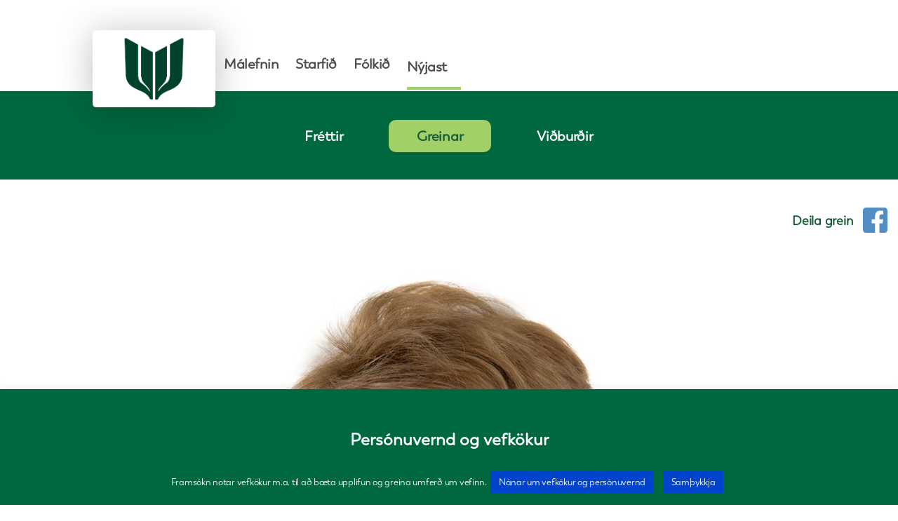

--- FILE ---
content_type: text/html; charset=UTF-8
request_url: https://framsokn.is/nyjast/greinar/ny-natturuverndarlog-i-vidtaekri-samvinnu/
body_size: 26196
content:
        

<!DOCTYPE html>

<html class="no-js" lang="en-US">

<head>

	<meta charset="UTF-8">
	<meta name="viewport" content="width=device-width, initial-scale=1.0">

	<link rel="profile" href="https://gmpg.org/xfn/11">
	<link rel="stylesheet" href="https://stackpath.bootstrapcdn.com/bootstrap/4.4.1/css/bootstrap.min.css" integrity="sha384-Vkoo8x4CGsO3+Hhxv8T/Q5PaXtkKtu6ug5TOeNV6gBiFeWPGFN9MuhOf23Q9Ifjh" crossorigin="anonymous">
	<script src="https://cdnjs.cloudflare.com/ajax/libs/jquery/3.5.1/jquery.min.js"></script>
	<script src="/wp-content/themes/twenty-twenty-child /assets/js/custom.js"></script>
	<title>Ný náttúruverndarlög í víðtækri samvinnu &#8211; Framsokn.is</title>
<meta name='robots' content='max-image-preview:large' />
<link rel='dns-prefetch' href='//stats.wp.com' />
<link rel="alternate" type="application/rss+xml" title="Framsokn.is &raquo; Feed" href="https://framsokn.is/feed/" />
<link rel="alternate" type="application/rss+xml" title="Framsokn.is &raquo; Comments Feed" href="https://framsokn.is/comments/feed/" />
<link rel="alternate" type="text/calendar" title="Framsokn.is &raquo; iCal Feed" href="https://framsokn.is/nyjas-vidburdir/?ical=1" />
<link rel="alternate" title="oEmbed (JSON)" type="application/json+oembed" href="https://framsokn.is/wp-json/oembed/1.0/embed?url=https%3A%2F%2Fframsokn.is%2Fnyjast%2Fgreinar%2Fny-natturuverndarlog-i-vidtaekri-samvinnu%2F" />
<link rel="alternate" title="oEmbed (XML)" type="text/xml+oembed" href="https://framsokn.is/wp-json/oembed/1.0/embed?url=https%3A%2F%2Fframsokn.is%2Fnyjast%2Fgreinar%2Fny-natturuverndarlog-i-vidtaekri-samvinnu%2F&#038;format=xml" />
		<!-- This site uses the Google Analytics by MonsterInsights plugin v9.11.1 - Using Analytics tracking - https://www.monsterinsights.com/ -->
		<!-- Note: MonsterInsights is not currently configured on this site. The site owner needs to authenticate with Google Analytics in the MonsterInsights settings panel. -->
					<!-- No tracking code set -->
				<!-- / Google Analytics by MonsterInsights -->
		<style id='wp-img-auto-sizes-contain-inline-css'>
img:is([sizes=auto i],[sizes^="auto," i]){contain-intrinsic-size:3000px 1500px}
/*# sourceURL=wp-img-auto-sizes-contain-inline-css */
</style>
<style id='wp-emoji-styles-inline-css'>

	img.wp-smiley, img.emoji {
		display: inline !important;
		border: none !important;
		box-shadow: none !important;
		height: 1em !important;
		width: 1em !important;
		margin: 0 0.07em !important;
		vertical-align: -0.1em !important;
		background: none !important;
		padding: 0 !important;
	}
/*# sourceURL=wp-emoji-styles-inline-css */
</style>
<link rel='stylesheet' id='wp-block-library-css' href='https://framsokn.is/wp-content/plugins/gutenberg/build/styles/block-library/style.min.css?ver=22.4.0' media='all' />
<style id='classic-theme-styles-inline-css'>
.wp-block-button__link{background-color:#32373c;border-radius:9999px;box-shadow:none;color:#fff;font-size:1.125em;padding:calc(.667em + 2px) calc(1.333em + 2px);text-decoration:none}.wp-block-file__button{background:#32373c;color:#fff}.wp-block-accordion-heading{margin:0}.wp-block-accordion-heading__toggle{background-color:inherit!important;color:inherit!important}.wp-block-accordion-heading__toggle:not(:focus-visible){outline:none}.wp-block-accordion-heading__toggle:focus,.wp-block-accordion-heading__toggle:hover{background-color:inherit!important;border:none;box-shadow:none;color:inherit;padding:var(--wp--preset--spacing--20,1em) 0;text-decoration:none}.wp-block-accordion-heading__toggle:focus-visible{outline:auto;outline-offset:0}
/*# sourceURL=https://framsokn.is/wp-content/plugins/gutenberg/build/styles/block-library/classic.min.css */
</style>
<link rel='stylesheet' id='mediaelement-css' href='https://framsokn.is/wp-includes/js/mediaelement/mediaelementplayer-legacy.min.css?ver=4.2.17' media='all' />
<link rel='stylesheet' id='wp-mediaelement-css' href='https://framsokn.is/wp-includes/js/mediaelement/wp-mediaelement.min.css?ver=818c98451be5732c9ec45f0abb76029d' media='all' />
<style id='jetpack-sharing-buttons-style-inline-css'>
.jetpack-sharing-buttons__services-list{display:flex;flex-direction:row;flex-wrap:wrap;gap:0;list-style-type:none;margin:5px;padding:0}.jetpack-sharing-buttons__services-list.has-small-icon-size{font-size:12px}.jetpack-sharing-buttons__services-list.has-normal-icon-size{font-size:16px}.jetpack-sharing-buttons__services-list.has-large-icon-size{font-size:24px}.jetpack-sharing-buttons__services-list.has-huge-icon-size{font-size:36px}@media print{.jetpack-sharing-buttons__services-list{display:none!important}}.editor-styles-wrapper .wp-block-jetpack-sharing-buttons{gap:0;padding-inline-start:0}ul.jetpack-sharing-buttons__services-list.has-background{padding:1.25em 2.375em}
/*# sourceURL=https://framsokn.is/wp-content/plugins/jetpack/_inc/blocks/sharing-buttons/view.css */
</style>
<link rel='stylesheet' id='contact-form-7-css' href='https://framsokn.is/wp-content/plugins/contact-form-7/includes/css/styles.css?ver=6.1.4' media='all' />
<link rel='stylesheet' id='cookie-law-info-css' href='https://framsokn.is/wp-content/plugins/cookie-law-info/legacy/public/css/cookie-law-info-public.css?ver=3.3.9.1' media='all' />
<link rel='stylesheet' id='cookie-law-info-gdpr-css' href='https://framsokn.is/wp-content/plugins/cookie-law-info/legacy/public/css/cookie-law-info-gdpr.css?ver=3.3.9.1' media='all' />
<style id='global-styles-inline-css'>
:root{--wp--preset--aspect-ratio--square: 1;--wp--preset--aspect-ratio--4-3: 4/3;--wp--preset--aspect-ratio--3-4: 3/4;--wp--preset--aspect-ratio--3-2: 3/2;--wp--preset--aspect-ratio--2-3: 2/3;--wp--preset--aspect-ratio--16-9: 16/9;--wp--preset--aspect-ratio--9-16: 9/16;--wp--preset--color--black: #000000;--wp--preset--color--cyan-bluish-gray: #abb8c3;--wp--preset--color--white: #ffffff;--wp--preset--color--pale-pink: #f78da7;--wp--preset--color--vivid-red: #cf2e2e;--wp--preset--color--luminous-vivid-orange: #ff6900;--wp--preset--color--luminous-vivid-amber: #fcb900;--wp--preset--color--light-green-cyan: #7bdcb5;--wp--preset--color--vivid-green-cyan: #00d084;--wp--preset--color--pale-cyan-blue: #8ed1fc;--wp--preset--color--vivid-cyan-blue: #0693e3;--wp--preset--color--vivid-purple: #9b51e0;--wp--preset--color--accent: #cd2653;--wp--preset--color--primary: #000000;--wp--preset--color--secondary: #6d6d6d;--wp--preset--color--subtle-background: #dcd7ca;--wp--preset--color--background: #f5efe0;--wp--preset--gradient--vivid-cyan-blue-to-vivid-purple: linear-gradient(135deg,rgb(6,147,227) 0%,rgb(155,81,224) 100%);--wp--preset--gradient--light-green-cyan-to-vivid-green-cyan: linear-gradient(135deg,rgb(122,220,180) 0%,rgb(0,208,130) 100%);--wp--preset--gradient--luminous-vivid-amber-to-luminous-vivid-orange: linear-gradient(135deg,rgb(252,185,0) 0%,rgb(255,105,0) 100%);--wp--preset--gradient--luminous-vivid-orange-to-vivid-red: linear-gradient(135deg,rgb(255,105,0) 0%,rgb(207,46,46) 100%);--wp--preset--gradient--very-light-gray-to-cyan-bluish-gray: linear-gradient(135deg,rgb(238,238,238) 0%,rgb(169,184,195) 100%);--wp--preset--gradient--cool-to-warm-spectrum: linear-gradient(135deg,rgb(74,234,220) 0%,rgb(151,120,209) 20%,rgb(207,42,186) 40%,rgb(238,44,130) 60%,rgb(251,105,98) 80%,rgb(254,248,76) 100%);--wp--preset--gradient--blush-light-purple: linear-gradient(135deg,rgb(255,206,236) 0%,rgb(152,150,240) 100%);--wp--preset--gradient--blush-bordeaux: linear-gradient(135deg,rgb(254,205,165) 0%,rgb(254,45,45) 50%,rgb(107,0,62) 100%);--wp--preset--gradient--luminous-dusk: linear-gradient(135deg,rgb(255,203,112) 0%,rgb(199,81,192) 50%,rgb(65,88,208) 100%);--wp--preset--gradient--pale-ocean: linear-gradient(135deg,rgb(255,245,203) 0%,rgb(182,227,212) 50%,rgb(51,167,181) 100%);--wp--preset--gradient--electric-grass: linear-gradient(135deg,rgb(202,248,128) 0%,rgb(113,206,126) 100%);--wp--preset--gradient--midnight: linear-gradient(135deg,rgb(2,3,129) 0%,rgb(40,116,252) 100%);--wp--preset--font-size--small: 18px;--wp--preset--font-size--medium: 20px;--wp--preset--font-size--large: 26.25px;--wp--preset--font-size--x-large: 42px;--wp--preset--font-size--normal: 21px;--wp--preset--font-size--larger: 32px;--wp--preset--spacing--20: 0.44rem;--wp--preset--spacing--30: 0.67rem;--wp--preset--spacing--40: 1rem;--wp--preset--spacing--50: 1.5rem;--wp--preset--spacing--60: 2.25rem;--wp--preset--spacing--70: 3.38rem;--wp--preset--spacing--80: 5.06rem;--wp--preset--shadow--natural: 6px 6px 9px rgba(0, 0, 0, 0.2);--wp--preset--shadow--deep: 12px 12px 50px rgba(0, 0, 0, 0.4);--wp--preset--shadow--sharp: 6px 6px 0px rgba(0, 0, 0, 0.2);--wp--preset--shadow--outlined: 6px 6px 0px -3px rgb(255, 255, 255), 6px 6px rgb(0, 0, 0);--wp--preset--shadow--crisp: 6px 6px 0px rgb(0, 0, 0);}:where(body) { margin: 0; }:where(.is-layout-flex){gap: 0.5em;}:where(.is-layout-grid){gap: 0.5em;}body .is-layout-flex{display: flex;}.is-layout-flex{flex-wrap: wrap;align-items: center;}.is-layout-flex > :is(*, div){margin: 0;}body .is-layout-grid{display: grid;}.is-layout-grid > :is(*, div){margin: 0;}body{padding-top: 0px;padding-right: 0px;padding-bottom: 0px;padding-left: 0px;}a:where(:not(.wp-element-button)){text-decoration: underline;}:root :where(.wp-element-button, .wp-block-button__link){background-color: #32373c;border-width: 0;color: #fff;font-family: inherit;font-size: inherit;font-style: inherit;font-weight: inherit;letter-spacing: inherit;line-height: inherit;padding-top: calc(0.667em + 2px);padding-right: calc(1.333em + 2px);padding-bottom: calc(0.667em + 2px);padding-left: calc(1.333em + 2px);text-decoration: none;text-transform: inherit;}.has-black-color{color: var(--wp--preset--color--black) !important;}.has-cyan-bluish-gray-color{color: var(--wp--preset--color--cyan-bluish-gray) !important;}.has-white-color{color: var(--wp--preset--color--white) !important;}.has-pale-pink-color{color: var(--wp--preset--color--pale-pink) !important;}.has-vivid-red-color{color: var(--wp--preset--color--vivid-red) !important;}.has-luminous-vivid-orange-color{color: var(--wp--preset--color--luminous-vivid-orange) !important;}.has-luminous-vivid-amber-color{color: var(--wp--preset--color--luminous-vivid-amber) !important;}.has-light-green-cyan-color{color: var(--wp--preset--color--light-green-cyan) !important;}.has-vivid-green-cyan-color{color: var(--wp--preset--color--vivid-green-cyan) !important;}.has-pale-cyan-blue-color{color: var(--wp--preset--color--pale-cyan-blue) !important;}.has-vivid-cyan-blue-color{color: var(--wp--preset--color--vivid-cyan-blue) !important;}.has-vivid-purple-color{color: var(--wp--preset--color--vivid-purple) !important;}.has-accent-color{color: var(--wp--preset--color--accent) !important;}.has-primary-color{color: var(--wp--preset--color--primary) !important;}.has-secondary-color{color: var(--wp--preset--color--secondary) !important;}.has-subtle-background-color{color: var(--wp--preset--color--subtle-background) !important;}.has-background-color{color: var(--wp--preset--color--background) !important;}.has-black-background-color{background-color: var(--wp--preset--color--black) !important;}.has-cyan-bluish-gray-background-color{background-color: var(--wp--preset--color--cyan-bluish-gray) !important;}.has-white-background-color{background-color: var(--wp--preset--color--white) !important;}.has-pale-pink-background-color{background-color: var(--wp--preset--color--pale-pink) !important;}.has-vivid-red-background-color{background-color: var(--wp--preset--color--vivid-red) !important;}.has-luminous-vivid-orange-background-color{background-color: var(--wp--preset--color--luminous-vivid-orange) !important;}.has-luminous-vivid-amber-background-color{background-color: var(--wp--preset--color--luminous-vivid-amber) !important;}.has-light-green-cyan-background-color{background-color: var(--wp--preset--color--light-green-cyan) !important;}.has-vivid-green-cyan-background-color{background-color: var(--wp--preset--color--vivid-green-cyan) !important;}.has-pale-cyan-blue-background-color{background-color: var(--wp--preset--color--pale-cyan-blue) !important;}.has-vivid-cyan-blue-background-color{background-color: var(--wp--preset--color--vivid-cyan-blue) !important;}.has-vivid-purple-background-color{background-color: var(--wp--preset--color--vivid-purple) !important;}.has-accent-background-color{background-color: var(--wp--preset--color--accent) !important;}.has-primary-background-color{background-color: var(--wp--preset--color--primary) !important;}.has-secondary-background-color{background-color: var(--wp--preset--color--secondary) !important;}.has-subtle-background-background-color{background-color: var(--wp--preset--color--subtle-background) !important;}.has-background-background-color{background-color: var(--wp--preset--color--background) !important;}.has-black-border-color{border-color: var(--wp--preset--color--black) !important;}.has-cyan-bluish-gray-border-color{border-color: var(--wp--preset--color--cyan-bluish-gray) !important;}.has-white-border-color{border-color: var(--wp--preset--color--white) !important;}.has-pale-pink-border-color{border-color: var(--wp--preset--color--pale-pink) !important;}.has-vivid-red-border-color{border-color: var(--wp--preset--color--vivid-red) !important;}.has-luminous-vivid-orange-border-color{border-color: var(--wp--preset--color--luminous-vivid-orange) !important;}.has-luminous-vivid-amber-border-color{border-color: var(--wp--preset--color--luminous-vivid-amber) !important;}.has-light-green-cyan-border-color{border-color: var(--wp--preset--color--light-green-cyan) !important;}.has-vivid-green-cyan-border-color{border-color: var(--wp--preset--color--vivid-green-cyan) !important;}.has-pale-cyan-blue-border-color{border-color: var(--wp--preset--color--pale-cyan-blue) !important;}.has-vivid-cyan-blue-border-color{border-color: var(--wp--preset--color--vivid-cyan-blue) !important;}.has-vivid-purple-border-color{border-color: var(--wp--preset--color--vivid-purple) !important;}.has-accent-border-color{border-color: var(--wp--preset--color--accent) !important;}.has-primary-border-color{border-color: var(--wp--preset--color--primary) !important;}.has-secondary-border-color{border-color: var(--wp--preset--color--secondary) !important;}.has-subtle-background-border-color{border-color: var(--wp--preset--color--subtle-background) !important;}.has-background-border-color{border-color: var(--wp--preset--color--background) !important;}.has-vivid-cyan-blue-to-vivid-purple-gradient-background{background: var(--wp--preset--gradient--vivid-cyan-blue-to-vivid-purple) !important;}.has-light-green-cyan-to-vivid-green-cyan-gradient-background{background: var(--wp--preset--gradient--light-green-cyan-to-vivid-green-cyan) !important;}.has-luminous-vivid-amber-to-luminous-vivid-orange-gradient-background{background: var(--wp--preset--gradient--luminous-vivid-amber-to-luminous-vivid-orange) !important;}.has-luminous-vivid-orange-to-vivid-red-gradient-background{background: var(--wp--preset--gradient--luminous-vivid-orange-to-vivid-red) !important;}.has-very-light-gray-to-cyan-bluish-gray-gradient-background{background: var(--wp--preset--gradient--very-light-gray-to-cyan-bluish-gray) !important;}.has-cool-to-warm-spectrum-gradient-background{background: var(--wp--preset--gradient--cool-to-warm-spectrum) !important;}.has-blush-light-purple-gradient-background{background: var(--wp--preset--gradient--blush-light-purple) !important;}.has-blush-bordeaux-gradient-background{background: var(--wp--preset--gradient--blush-bordeaux) !important;}.has-luminous-dusk-gradient-background{background: var(--wp--preset--gradient--luminous-dusk) !important;}.has-pale-ocean-gradient-background{background: var(--wp--preset--gradient--pale-ocean) !important;}.has-electric-grass-gradient-background{background: var(--wp--preset--gradient--electric-grass) !important;}.has-midnight-gradient-background{background: var(--wp--preset--gradient--midnight) !important;}.has-small-font-size{font-size: var(--wp--preset--font-size--small) !important;}.has-medium-font-size{font-size: var(--wp--preset--font-size--medium) !important;}.has-large-font-size{font-size: var(--wp--preset--font-size--large) !important;}.has-x-large-font-size{font-size: var(--wp--preset--font-size--x-large) !important;}.has-normal-font-size{font-size: var(--wp--preset--font-size--normal) !important;}.has-larger-font-size{font-size: var(--wp--preset--font-size--larger) !important;}
:where(.wp-block-columns.is-layout-flex){gap: 2em;}:where(.wp-block-columns.is-layout-grid){gap: 2em;}
:root :where(.wp-block-pullquote){font-size: 1.5em;line-height: 1.6;}
:where(.wp-block-post-template.is-layout-flex){gap: 1.25em;}:where(.wp-block-post-template.is-layout-grid){gap: 1.25em;}
:where(.wp-block-term-template.is-layout-flex){gap: 1.25em;}:where(.wp-block-term-template.is-layout-grid){gap: 1.25em;}
/*# sourceURL=global-styles-inline-css */
</style>
<link rel='stylesheet' id='printomatic-css-css' href='https://framsokn.is/wp-content/plugins/print-o-matic/css/style.css?ver=2.0' media='all' />
<link rel='stylesheet' id='SFSImainCss-css' href='https://framsokn.is/wp-content/plugins/ultimate-social-media-icons/css/sfsi-style.css?ver=2.9.6' media='all' />
<link rel='stylesheet' id='tribe-events-v2-single-skeleton-css' href='https://framsokn.is/wp-content/plugins/the-events-calendar/build/css/tribe-events-single-skeleton.css?ver=6.15.14' media='all' />
<link rel='stylesheet' id='tribe-events-v2-single-skeleton-full-css' href='https://framsokn.is/wp-content/plugins/the-events-calendar/build/css/tribe-events-single-full.css?ver=6.15.14' media='all' />
<link rel='stylesheet' id='tec-events-elementor-widgets-base-styles-css' href='https://framsokn.is/wp-content/plugins/the-events-calendar/build/css/integrations/plugins/elementor/widgets/widget-base.css?ver=6.15.14' media='all' />
<link rel='stylesheet' id='if-menu-site-css-css' href='https://framsokn.is/wp-content/plugins/if-menu/assets/if-menu-site.css?ver=818c98451be5732c9ec45f0abb76029d' media='all' />
<link rel='stylesheet' id='twentytwenty-style-css' href='https://framsokn.is/wp-content/themes/twenty-twenty-child%20/style.css?ver=1.0.0' media='all' />
<style id='twentytwenty-style-inline-css'>
.color-accent,.color-accent-hover:hover,.color-accent-hover:focus,:root .has-accent-color,.has-drop-cap:not(:focus):first-letter,.wp-block-button.is-style-outline,a { color: #cd2653; }blockquote,.border-color-accent,.border-color-accent-hover:hover,.border-color-accent-hover:focus { border-color: #cd2653; }button,.button,.faux-button,.wp-block-button__link,.wp-block-file .wp-block-file__button,input[type="button"],input[type="reset"],input[type="submit"],.bg-accent,.bg-accent-hover:hover,.bg-accent-hover:focus,:root .has-accent-background-color,.comment-reply-link { background-color: #cd2653; }.fill-children-accent,.fill-children-accent * { fill: #cd2653; }body,.entry-title a,:root .has-primary-color { color: #000000; }:root .has-primary-background-color { background-color: #000000; }cite,figcaption,.wp-caption-text,.post-meta,.entry-content .wp-block-archives li,.entry-content .wp-block-categories li,.entry-content .wp-block-latest-posts li,.wp-block-latest-comments__comment-date,.wp-block-latest-posts__post-date,.wp-block-embed figcaption,.wp-block-image figcaption,.wp-block-pullquote cite,.comment-metadata,.comment-respond .comment-notes,.comment-respond .logged-in-as,.pagination .dots,.entry-content hr:not(.has-background),hr.styled-separator,:root .has-secondary-color { color: #6d6d6d; }:root .has-secondary-background-color { background-color: #6d6d6d; }pre,fieldset,input,textarea,table,table *,hr { border-color: #dcd7ca; }caption,code,code,kbd,samp,.wp-block-table.is-style-stripes tbody tr:nth-child(odd),:root .has-subtle-background-background-color { background-color: #dcd7ca; }.wp-block-table.is-style-stripes { border-bottom-color: #dcd7ca; }.wp-block-latest-posts.is-grid li { border-top-color: #dcd7ca; }:root .has-subtle-background-color { color: #dcd7ca; }body:not(.overlay-header) .primary-menu > li > a,body:not(.overlay-header) .primary-menu > li > .icon,.modal-menu a,.footer-menu a, .footer-widgets a:where(:not(.wp-block-button__link)),#site-footer .wp-block-button.is-style-outline,.wp-block-pullquote:before,.singular:not(.overlay-header) .entry-header a,.archive-header a,.header-footer-group .color-accent,.header-footer-group .color-accent-hover:hover { color: #cd2653; }.social-icons a,#site-footer button:not(.toggle),#site-footer .button,#site-footer .faux-button,#site-footer .wp-block-button__link,#site-footer .wp-block-file__button,#site-footer input[type="button"],#site-footer input[type="reset"],#site-footer input[type="submit"] { background-color: #cd2653; }.header-footer-group,body:not(.overlay-header) #site-header .toggle,.menu-modal .toggle { color: #000000; }body:not(.overlay-header) .primary-menu ul { background-color: #000000; }body:not(.overlay-header) .primary-menu > li > ul:after { border-bottom-color: #000000; }body:not(.overlay-header) .primary-menu ul ul:after { border-left-color: #000000; }.site-description,body:not(.overlay-header) .toggle-inner .toggle-text,.widget .post-date,.widget .rss-date,.widget_archive li,.widget_categories li,.widget cite,.widget_pages li,.widget_meta li,.widget_nav_menu li,.powered-by-wordpress,.footer-credits .privacy-policy,.to-the-top,.singular .entry-header .post-meta,.singular:not(.overlay-header) .entry-header .post-meta a { color: #6d6d6d; }.header-footer-group pre,.header-footer-group fieldset,.header-footer-group input,.header-footer-group textarea,.header-footer-group table,.header-footer-group table *,.footer-nav-widgets-wrapper,#site-footer,.menu-modal nav *,.footer-widgets-outer-wrapper,.footer-top { border-color: #dcd7ca; }.header-footer-group table caption,body:not(.overlay-header) .header-inner .toggle-wrapper::before { background-color: #dcd7ca; }
/*# sourceURL=twentytwenty-style-inline-css */
</style>
<link rel='stylesheet' id='twentytwenty-fonts-css' href='https://framsokn.is/wp-content/themes/twentytwenty/assets/css/font-inter.css?ver=1.0.0' media='all' />
<link rel='stylesheet' id='twentytwenty-print-style-css' href='https://framsokn.is/wp-content/themes/twentytwenty/print.css?ver=1.0.0' media='print' />
<link rel='stylesheet' id='twentytwenty-jetpack-css' href='https://framsokn.is/wp-content/plugins/jetpack/modules/theme-tools/compat/twentytwenty.css?ver=15.4' media='all' />
<link rel='stylesheet' id='dashicons-css' href='https://framsokn.is/wp-includes/css/dashicons.min.css?ver=818c98451be5732c9ec45f0abb76029d' media='all' />
<link rel='stylesheet' id='twenty-twenty-child-css' href='https://framsokn.is/wp-content/themes/twenty-twenty-child%20/style.css?ver=818c98451be5732c9ec45f0abb76029d' media='all' />
<link rel='stylesheet' id='elementor-frontend-css' href='https://framsokn.is/wp-content/plugins/elementor/assets/css/frontend.min.css?ver=3.34.2' media='all' />
<link rel='stylesheet' id='eael-general-css' href='https://framsokn.is/wp-content/plugins/essential-addons-for-elementor-lite/assets/front-end/css/view/general.min.css?ver=6.5.8' media='all' />
<link rel='stylesheet' id='parent-style-css' href='https://framsokn.is/wp-content/themes/twenty-twenty-child%20/assets/css/index.css?v=1.32&#038;ver=818c98451be5732c9ec45f0abb76029d' media='all' />
<script src="https://framsokn.is/wp-includes/js/jquery/jquery.min.js?ver=3.7.1" id="jquery-core-js"></script>
<script src="https://framsokn.is/wp-includes/js/jquery/jquery-migrate.min.js?ver=3.4.1" id="jquery-migrate-js"></script>
<script id="cookie-law-info-js-extra">
var Cli_Data = {"nn_cookie_ids":[],"cookielist":[],"non_necessary_cookies":[],"ccpaEnabled":"","ccpaRegionBased":"","ccpaBarEnabled":"","strictlyEnabled":["necessary","obligatoire"],"ccpaType":"gdpr","js_blocking":"","custom_integration":"","triggerDomRefresh":"","secure_cookies":""};
var cli_cookiebar_settings = {"animate_speed_hide":"500","animate_speed_show":"500","background":"#00683f","border":"#b1a6a6c2","border_on":"","button_1_button_colour":"#0044cc","button_1_button_hover":"#0036a3","button_1_link_colour":"#fff","button_1_as_button":"1","button_1_new_win":"","button_2_button_colour":"#0044cc","button_2_button_hover":"#0036a3","button_2_link_colour":"#ffffff","button_2_as_button":"1","button_2_hidebar":"1","button_3_button_colour":"#000","button_3_button_hover":"#000000","button_3_link_colour":"#fff","button_3_as_button":"1","button_3_new_win":"","button_4_button_colour":"#000","button_4_button_hover":"#000000","button_4_link_colour":"#62a329","button_4_as_button":"","button_7_button_colour":"#61a229","button_7_button_hover":"#4e8221","button_7_link_colour":"#fff","button_7_as_button":"1","button_7_new_win":"","font_family":"inherit","header_fix":"","notify_animate_hide":"1","notify_animate_show":"","notify_div_id":"#cookie-law-info-bar","notify_position_horizontal":"right","notify_position_vertical":"bottom","scroll_close":"","scroll_close_reload":"","accept_close_reload":"","reject_close_reload":"","showagain_tab":"1","showagain_background":"#fff","showagain_border":"#000","showagain_div_id":"#cookie-law-info-again","showagain_x_position":"100px","text":"#ffffff","show_once_yn":"","show_once":"10000","logging_on":"","as_popup":"","popup_overlay":"1","bar_heading_text":"Pers\u00f3nuvernd og vefk\u00f6kur","cookie_bar_as":"banner","popup_showagain_position":"bottom-right","widget_position":"left"};
var log_object = {"ajax_url":"https://framsokn.is/wp-admin/admin-ajax.php"};
//# sourceURL=cookie-law-info-js-extra
</script>
<script src="https://framsokn.is/wp-content/plugins/cookie-law-info/legacy/public/js/cookie-law-info-public.js?ver=3.3.9.1" id="cookie-law-info-js"></script>
<link rel="https://api.w.org/" href="https://framsokn.is/wp-json/" /><link rel="alternate" title="JSON" type="application/json" href="https://framsokn.is/wp-json/wp/v2/posts/9871" /><link rel="EditURI" type="application/rsd+xml" title="RSD" href="https://framsokn.is/xmlrpc.php?rsd" />

<link rel="canonical" href="https://framsokn.is/nyjast/greinar/ny-natturuverndarlog-i-vidtaekri-samvinnu/" />
<link rel='shortlink' href='https://framsokn.is/?p=9871' />
<style id="essential-blocks-global-styles">
            :root {
                --eb-global-primary-color: #101828;
--eb-global-secondary-color: #475467;
--eb-global-tertiary-color: #98A2B3;
--eb-global-text-color: #475467;
--eb-global-heading-color: #1D2939;
--eb-global-link-color: #444CE7;
--eb-global-background-color: #F9FAFB;
--eb-global-button-text-color: #FFFFFF;
--eb-global-button-background-color: #101828;
--eb-gradient-primary-color: linear-gradient(90deg, hsla(259, 84%, 78%, 1) 0%, hsla(206, 67%, 75%, 1) 100%);
--eb-gradient-secondary-color: linear-gradient(90deg, hsla(18, 76%, 85%, 1) 0%, hsla(203, 69%, 84%, 1) 100%);
--eb-gradient-tertiary-color: linear-gradient(90deg, hsla(248, 21%, 15%, 1) 0%, hsla(250, 14%, 61%, 1) 100%);
--eb-gradient-background-color: linear-gradient(90deg, rgb(250, 250, 250) 0%, rgb(233, 233, 233) 49%, rgb(244, 243, 243) 100%);

                --eb-tablet-breakpoint: 1024px;
--eb-mobile-breakpoint: 767px;

            }
            
            
        </style><meta name="follow.[base64]" content="REGGwuqJJENMrszyHTXR"/><meta property="og:image:secure_url" content="https://framsokn.is/wp-content/uploads/2014/07/sigrunmagnusdottir-vefmynd.jpg" data-id="sfsi"><meta property="twitter:card" content="summary_large_image" data-id="sfsi"><meta property="twitter:image" content="https://framsokn.is/wp-content/uploads/2014/07/sigrunmagnusdottir-vefmynd.jpg" data-id="sfsi"><meta property="og:image:type" content="" data-id="sfsi" /><meta property="og:image:width" content="748" data-id="sfsi" /><meta property="og:image:height" content="960" data-id="sfsi" /><meta property="og:url" content="https://framsokn.is/nyjast/greinar/ny-natturuverndarlog-i-vidtaekri-samvinnu/" data-id="sfsi" /><meta property="og:description" content="Það eru mikil tímamót að tekist hefur að leiða til lykta vinnu við endurskoðun náttúruverndarlaga og munu nýju lögin taka gildi á morgun, 15. nóvember. Það er jafnframt afar ánægjulegt að þverpólitísk samstaða náðist milli allra stjórnmálaflokka á Alþingi við að ljúka þessu máli í sátt eftir áralangar umræður og deilur.

Þau lög sem nú hafa verið samþykkt eru afrakstur mikillar vinnu sem staðið hefur lengi við að endurskoða núgildandi lög frá 1999. Hef ég lagt mikla áherslu á framgang þessa máls frá því ég tók við starfi umhverfis- og auðlindaráðherra og átti ráðuneytið ítarlegt samráð við fjölmarga hagsmunaaðila, stofnanir ráðuneytisins og umhverfis- og samgöngunefnd Alþingis. Vil ég þakka öllum þeim fjölmörgu aðilum sem að þessu hafa komið og lagt hafa hönd á plóg við endurskoðun laganna.

Vinnan við endurskoðun laganna hafði það skýra markmið að efla náttúruvernd í landinu og framkvæmd hennar, skýra betur leikreglur um hverskonar framkvæmdir og nýtingu sem áhrif hafa á náttúruna og ná um þær víðtækri samstöðu. Með samþykkt frumvarpsins og gildistöku nýrra náttúruverndarlaga er því tekið veigamikið skref til að styrkja vernd og bæta umgengni um náttúru landsins og útfæra þær reglur sem lúta að nýtingu hennar til framtíðar.

Í framhaldinu verður frekari vinna tengd nýju lögunum sett af stað í umhverfis-og auðlindaráðuneytinu í samstarfi við önnur hlutaðeigandi ráðuneyti vegna bráðarbirgðarákvæðis sem varðar einn mikilvægasta atvinnuveg þjóðarinnar, ferðaþjónustuna. Þar segir til um að vinna skuli frekar að ákvæðum er taki á stýringu ferðaþjónustunnar með hliðsjón af reglum almannaréttar á grundvelli náttúruverndar og nauðsynlegrar auðlindastýringar sem nýting ferðaþjónustunnar á náttúrunni hefur óhjákvæmilega í för með sér.

Við búum vel að því að eiga sérstæða og mikilfenglega náttúru, sem er samofin sögu okkar og menningu. Hún er jafnframt gjöful og er vaxandi ásókn í að njóta og nýta hverskonar gæði hennar. Með sanni má segja að íslensk náttúra og gæði hennar séu undirstaða velferðar í landinu, ekki síst núna með sívaxandi ferðamannastraumi. Með nýjum náttúruverndarlögum verða fjöldamargar umbætur til að tryggja verndun og sjálfbæra nýtingu náttúrugæða til framtíðar.

Sigrún Magnúsdóttir

Greinin birtist í Fréttablaðinu 14. nóvember 2015.

&nbsp;" data-id="sfsi" /><meta property="og:title" content="Ný náttúruverndarlög í víðtækri samvinnu" data-id="sfsi" /><meta name="tec-api-version" content="v1"><meta name="tec-api-origin" content="https://framsokn.is"><link rel="alternate" href="https://framsokn.is/wp-json/tribe/events/v1/" />	<style>img#wpstats{display:none}</style>
		<script>
document.documentElement.className = document.documentElement.className.replace( 'no-js', 'js' );
//# sourceURL=twentytwenty_no_js_class
</script>
<meta name="generator" content="Elementor 3.34.2; features: additional_custom_breakpoints; settings: css_print_method-internal, google_font-enabled, font_display-auto">
			<style>
				.e-con.e-parent:nth-of-type(n+4):not(.e-lazyloaded):not(.e-no-lazyload),
				.e-con.e-parent:nth-of-type(n+4):not(.e-lazyloaded):not(.e-no-lazyload) * {
					background-image: none !important;
				}
				@media screen and (max-height: 1024px) {
					.e-con.e-parent:nth-of-type(n+3):not(.e-lazyloaded):not(.e-no-lazyload),
					.e-con.e-parent:nth-of-type(n+3):not(.e-lazyloaded):not(.e-no-lazyload) * {
						background-image: none !important;
					}
				}
				@media screen and (max-height: 640px) {
					.e-con.e-parent:nth-of-type(n+2):not(.e-lazyloaded):not(.e-no-lazyload),
					.e-con.e-parent:nth-of-type(n+2):not(.e-lazyloaded):not(.e-no-lazyload) * {
						background-image: none !important;
					}
				}
			</style>
			<script>
document.addEventListener("DOMContentLoaded", function () {
  const currentPath = window.location.pathname;
  const submenu = document.querySelector(".submenu-outer .secondary-menu");
  if (!submenu) return;

  const items = submenu.querySelectorAll(".menu-item-has-children");

  let activeItem = null;

  items.forEach((item) => {
    const link = item.querySelector("a");
    if (!link) return;
    const hrefPath = new URL(link.href).pathname;

    // Updated logic: check if current page is inside the section, or matches it exactly
    if (currentPath.startsWith(hrefPath)) {
      item.style.display = "list-item";
      activeItem = item;
    } else {
      item.style.display = "none";
    }
  });

  // Hide the top-level link itself in the submenu
  if (activeItem) {
    const topLink = activeItem.querySelector("a");
    if (topLink) topLink.style.display = "none";
  }
});
</script><link rel="icon" href="https://framsokn.is/wp-content/uploads/2021/08/cropped-Framsokn-new-01-1-32x32.png" sizes="32x32" />
<link rel="icon" href="https://framsokn.is/wp-content/uploads/2021/08/cropped-Framsokn-new-01-1-192x192.png" sizes="192x192" />
<link rel="apple-touch-icon" href="https://framsokn.is/wp-content/uploads/2021/08/cropped-Framsokn-new-01-1-180x180.png" />
<meta name="msapplication-TileImage" content="https://framsokn.is/wp-content/uploads/2021/08/cropped-Framsokn-new-01-1-270x270.png" />
		<style id="wp-custom-css">
			.phonekj {
    padding: 100px 0 100px 0!important;
}
/* Hide all top-level submenu blocks inside the duplicate menu */
.submenu-outer .secondary-menu > .menu-item {
    display: none !important;
}

/* Show the active top-level section and its children */
.submenu-outer .secondary-menu > .current-menu-item,
.submenu-outer .secondary-menu > .current-menu-item > .sub-menu > .menu-item {
    display: list-item !important;
}

/* Hide the main link (like Málefnin or Starfið) in the submenu block */
.submenu-outer .secondary-menu > .current-menu-item > a {
    display: none !important;
}

		</style>
		
</head>

<body class="wp-singular post-template post-template-templates post-template-post-template post-template-templatespost-template-php single single-post postid-9871 single-format-standard wp-custom-logo wp-embed-responsive wp-theme-twentytwenty wp-child-theme-twenty-twenty-child sfsi_actvite_theme_flat tribe-no-js singular enable-search-modal has-post-thumbnail has-single-pagination showing-comments hide-avatars footer-top-visible elementor-default elementor-kit-85">

	<a class="skip-link screen-reader-text" href="#site-content">Skip to the content</a>
	<header id="site-header" class="header-footer-group post-header" role="banner">

		<div class="header-inner section-inner row">

			<div class="header-titles-wrapper col-md-7">

				
					<button class="toggle search-toggle mobile-search-toggle" data-toggle-target=".search-modal" data-toggle-body-class="showing-search-modal" data-set-focus=".search-modal .search-field" aria-expanded="false">
						<span class="toggle-inner">
							<span class="toggle-icon">
								<svg class="svg-icon" aria-hidden="true" role="img" focusable="false" xmlns="http://www.w3.org/2000/svg" width="23" height="23" viewBox="0 0 23 23"><path d="M38.710696,48.0601792 L43,52.3494831 L41.3494831,54 L37.0601792,49.710696 C35.2632422,51.1481185 32.9839107,52.0076499 30.5038249,52.0076499 C24.7027226,52.0076499 20,47.3049272 20,41.5038249 C20,35.7027226 24.7027226,31 30.5038249,31 C36.3049272,31 41.0076499,35.7027226 41.0076499,41.5038249 C41.0076499,43.9839107 40.1481185,46.2632422 38.710696,48.0601792 Z M36.3875844,47.1716785 C37.8030221,45.7026647 38.6734666,43.7048964 38.6734666,41.5038249 C38.6734666,36.9918565 35.0157934,33.3341833 30.5038249,33.3341833 C25.9918565,33.3341833 22.3341833,36.9918565 22.3341833,41.5038249 C22.3341833,46.0157934 25.9918565,49.6734666 30.5038249,49.6734666 C32.7048964,49.6734666 34.7026647,48.8030221 36.1716785,47.3875844 C36.2023931,47.347638 36.2360451,47.3092237 36.2726343,47.2726343 C36.3092237,47.2360451 36.347638,47.2023931 36.3875844,47.1716785 Z" transform="translate(-20 -31)" /></svg>							</span>
							<span class="toggle-text">Search</span>
						</span>
					</button><!-- .search-toggle -->

				
				<div class="header-titles">

					<div class="site-logo faux-heading"><a href="https://framsokn.is/" class="custom-logo-link" rel="home"><img width="135" height="102" style="height: 102px;" src="https://framsokn.is/wp-content/uploads/2021/08/cropped-Framsokn-new-01-01.png" class="custom-logo" alt="Framsokn.is" decoding="async" /></a><span class="screen-reader-text">Framsokn.is</span></div>
				</div><!-- .header-titles -->


				<div class="header-navigation-wrapper">

					
						<nav class="primary-menu-wrapper" aria-label="Horizontal" role="navigation">

							<ul class="primary-menu reset-list-style">

								<li id="menu-item-57" class="menu-item menu-item-type-post_type menu-item-object-page menu-item-has-children menu-item-57"><a href="https://framsokn.is/malefnin/">Málefnin</a><span class="icon"></span>
<ul class="sub-menu">
	<li id="menu-item-2359" class="menu-item menu-item-type-post_type menu-item-object-page menu-item-2359"><a href="https://framsokn.is/malefnin/starfid-grundvallarstefnuskra/">Grundvallarstefnuskrá</a></li>
	<li id="menu-item-2339" class="menu-item menu-item-type-post_type menu-item-object-page menu-item-2339"><a href="https://framsokn.is/malefnin/mennta-barnamal/">Mennta- og barnamál</a></li>
	<li id="menu-item-2341" class="menu-item menu-item-type-post_type menu-item-object-page menu-item-2341"><a href="https://framsokn.is/malefnin/efnahagur-rikisfjarmal-vidskipti-menning/">Efnahagur og ríkisfjármál, viðskipti og menning</a></li>
	<li id="menu-item-2343" class="menu-item menu-item-type-post_type menu-item-object-page menu-item-2343"><a href="https://framsokn.is/malefnin/atvinnumal/">Atvinnumál</a></li>
	<li id="menu-item-2344" class="menu-item menu-item-type-post_type menu-item-object-page menu-item-2344"><a href="https://framsokn.is/malefnin/stjornskipun-og-althjodamal/">Stjórnskipan, mannréttindi og alþjóðamál</a></li>
	<li id="menu-item-2345" class="menu-item menu-item-type-post_type menu-item-object-page menu-item-2345"><a href="https://framsokn.is/malefnin/heilbrigdi-malefni-eldra-folks/">Heilbrigði og málefni eldra fólks</a></li>
	<li id="menu-item-2395" class="menu-item menu-item-type-post_type menu-item-object-page menu-item-2395"><a href="https://framsokn.is/malefnin/innvidir/">Innviðir</a></li>
	<li id="menu-item-2347" class="menu-item menu-item-type-post_type menu-item-object-page menu-item-2347"><a href="https://framsokn.is/malefnin/umhverfis-orku-loftslagsmal/">Orku- og loftslagsmál</a></li>
</ul>
</li>
<li id="menu-item-2358" class="menu-item menu-item-type-post_type menu-item-object-page menu-item-has-children menu-item-2358"><a href="https://framsokn.is/starfid/">Starfið</a><span class="icon"></span>
<ul class="sub-menu">
	<li id="menu-item-23644" class="menu-item menu-item-type-post_type menu-item-object-page menu-item-23644"><a href="https://framsokn.is/starfid/grundvallarstefnuskra/">Siðareglur</a></li>
	<li id="menu-item-23645" class="menu-item menu-item-type-post_type menu-item-object-page menu-item-23645"><a href="https://framsokn.is/starfid/log-framsoknarflokksins/">Lög flokksins</a></li>
	<li id="menu-item-23652" class="menu-item menu-item-type-post_type menu-item-object-page menu-item-23652"><a href="https://framsokn.is/starfid/jafnrettisaaetlun-framsoknar/">Jafnréttisáætlun</a></li>
	<li id="menu-item-23558" class="menu-item menu-item-type-post_type menu-item-object-page menu-item-23558"><a href="https://framsokn.is/starfid/formenn-felaga/">Formenn félaga</a></li>
	<li id="menu-item-23656" class="menu-item menu-item-type-post_type menu-item-object-page menu-item-23656"><a href="https://framsokn.is/starfid/frambodsreglur/">Framboðsreglur</a></li>
	<li id="menu-item-23660" class="menu-item menu-item-type-post_type menu-item-object-page menu-item-23660"><a href="https://framsokn.is/starfid/flokksthing/">Flokksþing</a></li>
	<li id="menu-item-23665" class="menu-item menu-item-type-post_type menu-item-object-page menu-item-23665"><a href="https://framsokn.is/starfid/midstjorn/">Miðstjórn</a></li>
	<li id="menu-item-23677" class="menu-item menu-item-type-post_type menu-item-object-page menu-item-23677"><a href="https://framsokn.is/starfid/framkvaemdastjorn/">Framkvæmdastjórn</a></li>
	<li id="menu-item-23681" class="menu-item menu-item-type-post_type menu-item-object-page menu-item-23681"><a href="https://framsokn.is/starfid/landsstjorn/">Landsstjórn</a></li>
	<li id="menu-item-23741" class="menu-item menu-item-type-post_type menu-item-object-page menu-item-23741"><a href="https://framsokn.is/starfid/phingflokkurinn/">Þingflokkurinn</a></li>
	<li id="menu-item-23749" class="menu-item menu-item-type-post_type menu-item-object-page menu-item-23749"><a href="https://framsokn.is/starfid/kjordaemasambond/">Kjördæmasambönd</a></li>
	<li id="menu-item-23764" class="menu-item menu-item-type-post_type menu-item-object-page menu-item-23764"><a href="https://framsokn.is/starfid/skrifstofan/">Skrifstofan</a></li>
</ul>
</li>
<li id="menu-item-2362" class="menu-item menu-item-type-post_type menu-item-object-page menu-item-has-children menu-item-2362"><a href="https://framsokn.is/folkid/">Fólkið</a><span class="icon"></span>
<ul class="sub-menu">
	<li id="menu-item-2363" class="menu-item menu-item-type-post_type menu-item-object-page menu-item-2363"><a href="https://framsokn.is/folkid/folkid-forystan/">Forystan</a></li>
	<li id="menu-item-2364" class="menu-item menu-item-type-post_type menu-item-object-page menu-item-2364"><a href="https://framsokn.is/folkid/thingmenn/">Þingmenn</a></li>
	<li id="menu-item-2365" class="menu-item menu-item-type-post_type menu-item-object-page menu-item-2365"><a href="https://framsokn.is/folkid/sveitarstjornarfolk/">Sveitarstjórnarfólk</a></li>
	<li id="menu-item-2366" class="menu-item menu-item-type-post_type menu-item-object-page menu-item-2366"><a href="https://framsokn.is/folkid/ungir-framsoknarmenn/">Ung Framsókn</a></li>
	<li id="menu-item-23450" class="menu-item menu-item-type-post_type menu-item-object-page menu-item-23450"><a href="https://framsokn.is/folkid/eldri-framsoknarmenn/">Eldri Framsóknarmenn</a></li>
	<li id="menu-item-23451" class="menu-item menu-item-type-post_type menu-item-object-page menu-item-23451"><a href="https://framsokn.is/folkid/framsoknarkonur/">Konur í Framsókn</a></li>
</ul>
</li>
<li id="menu-item-58" class="menu-item menu-item-type-post_type menu-item-object-page menu-item-has-children menu-item-58"><a href="https://framsokn.is/nyjast/">Nýjast</a><span class="icon"></span>
<ul class="sub-menu">
	<li id="menu-item-2393" class="menu-item menu-item-type-post_type menu-item-object-page menu-item-2393"><a href="https://framsokn.is/nyjast/frettir/">Fréttir</a></li>
	<li id="menu-item-2372" class="menu-item menu-item-type-post_type menu-item-object-page menu-item-2372"><a href="https://framsokn.is/nyjast/greinar/">Greinar</a></li>
	<li id="menu-item-2611" class="menu-item menu-item-type-post_type menu-item-object-page menu-item-2611"><a href="https://framsokn.is/nyjast/vidburdir/">Viðburðir</a></li>
</ul>
</li>

							</ul>

						</nav>


						<!-- .primary-menu-wrapper -->

					
				</div><!-- .header-navigation-wrapper -->

				<button class="toggle nav-toggle mobile-nav-toggle" data-toggle-target=".menu-modal" data-toggle-body-class="showing-menu-modal" aria-expanded="false" data-set-focus=".close-nav-toggle">
					<span class="toggle-inner">
						<span class="toggle-icon">
							<svg class="svg-icon" aria-hidden="true" role="img" focusable="false" xmlns="http://www.w3.org/2000/svg" width="26" height="7" viewBox="0 0 26 7"><path fill-rule="evenodd" d="M332.5,45 C330.567003,45 329,43.4329966 329,41.5 C329,39.5670034 330.567003,38 332.5,38 C334.432997,38 336,39.5670034 336,41.5 C336,43.4329966 334.432997,45 332.5,45 Z M342,45 C340.067003,45 338.5,43.4329966 338.5,41.5 C338.5,39.5670034 340.067003,38 342,38 C343.932997,38 345.5,39.5670034 345.5,41.5 C345.5,43.4329966 343.932997,45 342,45 Z M351.5,45 C349.567003,45 348,43.4329966 348,41.5 C348,39.5670034 349.567003,38 351.5,38 C353.432997,38 355,39.5670034 355,41.5 C355,43.4329966 353.432997,45 351.5,45 Z" transform="translate(-329 -38)" /></svg>						</span>
						<span class="toggle-text">Menu</span>
					</span>
				</button><!-- .nav-toggle -->

			</div><!-- .header-titles-wrapper -->
			<div class="language-switch-wrap col-md-5">
				
			</div>
		</div><!-- .header-inner -->
				<div class="submenu-outer post-detail-header">
			<div class="submenu-inner detailed-greinar">
				<nav class="secondary-menu-wrapper" aria-label="Horizontal" role="navigation">
					<ul class="secondary-menu reset-list-style">

						<div class="menu-events-container"><li id="menu-item-2397" class="menu-item menu-item-type-post_type menu-item-object-page menu-item-2397"><a href="https://framsokn.is/nyjast/frettir/">Fréttir</a></li>
<li id="menu-item-2398" class="menu-item menu-item-type-post_type menu-item-object-page menu-item-2398"><a href="https://framsokn.is/nyjast/greinar/">Greinar</a></li>
<li id="menu-item-2629" class="menu-item menu-item-type-post_type menu-item-object-page menu-item-2629"><a href="https://framsokn.is/nyjast/vidburdir/">Viðburðir</a></li>
</div>
					</ul>
				</nav>
			</div>
		</div>
		<div class="search-modal cover-modal header-footer-group" data-modal-target-string=".search-modal">

	<div class="search-modal-inner modal-inner">

		<div class="section-inner">

			<form method="get" id="searchform" action="https://framsokn.is/" role="search">
    <input  placeholder="Leita" type="text" id="s" tabindex="0" name="s" class="field search hidden" autofocus value="">
    <svg class="svg-icon" width="27" height="27" viewBox="0 0 27 27" fill="none" xmlns="http://www.w3.org/2000/svg">
        <path d="M26.5519 24.4459L21.7062 19.6364C25.4899 14.7936 25.0916 7.89435 20.7437 3.54914C18.4536 1.26044 15.4001 0 12.1475 0C8.8949 0 5.84143 1.26044 3.55132 3.54914C1.26122 5.83784 0 8.88944 0 12.1401C0 15.3907 1.26122 18.4423 3.55132 20.731C5.84143 23.0197 8.8949 24.2801 12.1475 24.2801C14.8359 24.2801 17.4911 23.3845 19.6152 21.6929L24.4278 26.5688C24.7265 26.8673 25.0916 27 25.4899 27C25.8881 27 26.2532 26.8342 26.5519 26.5688C27.1494 26.0049 27.1494 25.043 26.5519 24.4459ZM21.3079 12.1401C21.3079 14.5946 20.3454 16.8833 18.6195 18.6081C16.8937 20.3329 14.5704 21.2948 12.1475 21.2948C9.72465 21.2948 7.40135 20.3329 5.67548 18.6081C3.9496 16.8833 2.98709 14.5614 2.98709 12.1401C2.98709 9.6855 3.9496 7.39681 5.67548 5.67199C7.40135 3.94717 9.72465 2.98526 12.1475 2.98526C14.6036 2.98526 16.8937 3.94717 18.6195 5.67199C20.3454 7.39681 21.3079 9.6855 21.3079 12.1401Z" fill="#A0D067" />
    </svg>
    <a href="javascript:void(0)" class="closebtn cross-icon hidden" tabindex="0">×</a>
    <input type="submit" class="submit hidden" name="submit" id="searchsubmit" value="Search" />
</form>
			<button class="toggle search-untoggle close-search-toggle fill-children-current-color" data-toggle-target=".search-modal" data-toggle-body-class="showing-search-modal" data-set-focus=".search-modal .search-field" aria-expanded="false">
				<span class="screen-reader-text">Close search</span>
				<svg class="svg-icon" aria-hidden="true" role="img" focusable="false" xmlns="http://www.w3.org/2000/svg" width="16" height="16" viewBox="0 0 16 16"><polygon fill="" fill-rule="evenodd" points="6.852 7.649 .399 1.195 1.445 .149 7.899 6.602 14.352 .149 15.399 1.195 8.945 7.649 15.399 14.102 14.352 15.149 7.899 8.695 1.445 15.149 .399 14.102" /></svg>			</button><!-- .search-toggle -->

		</div><!-- .section-inner -->

	</div><!-- .search-modal-inner -->

</div><!-- .menu-modal -->

	</header><!-- #site-header -->

	
<div class="menu-modal cover-modal header-footer-group" data-modal-target-string=".menu-modal">

	<div class="menu-modal-inner modal-inner">

		<div class="menu-wrapper section-inner">

			<div class="menu-top">

				<button class="toggle close-nav-toggle fill-children-current-color" data-toggle-target=".menu-modal" data-toggle-body-class="showing-menu-modal" aria-expanded="false" data-set-focus=".menu-modal">
					<span class="toggle-text">Close Menu</span>
					<svg class="svg-icon" aria-hidden="true" role="img" focusable="false" xmlns="http://www.w3.org/2000/svg" width="16" height="16" viewBox="0 0 16 16"><polygon fill="" fill-rule="evenodd" points="6.852 7.649 .399 1.195 1.445 .149 7.899 6.602 14.352 .149 15.399 1.195 8.945 7.649 15.399 14.102 14.352 15.149 7.899 8.695 1.445 15.149 .399 14.102" /></svg>				</button><!-- .nav-toggle -->

				
					<nav class="expanded-menu" aria-label="Expanded" role="navigation">

						<ul class="modal-menu reset-list-style">
							<li class="menu-item menu-item-type-post_type menu-item-object-page menu-item-has-children menu-item-57"><div class="ancestor-wrapper"><a href="https://framsokn.is/malefnin/">Málefnin</a><button class="toggle sub-menu-toggle fill-children-current-color" data-toggle-target=".menu-modal .menu-item-57 > .sub-menu" data-toggle-type="slidetoggle" data-toggle-duration="250" aria-expanded="false"><span class="screen-reader-text">Show sub menu</span><svg class="svg-icon" aria-hidden="true" role="img" focusable="false" xmlns="http://www.w3.org/2000/svg" width="20" height="12" viewBox="0 0 20 12"><polygon fill="" fill-rule="evenodd" points="1319.899 365.778 1327.678 358 1329.799 360.121 1319.899 370.021 1310 360.121 1312.121 358" transform="translate(-1310 -358)" /></svg></button></div><!-- .ancestor-wrapper -->
<ul class="sub-menu">
	<li class="menu-item menu-item-type-post_type menu-item-object-page menu-item-2359"><div class="ancestor-wrapper"><a href="https://framsokn.is/malefnin/starfid-grundvallarstefnuskra/">Grundvallarstefnuskrá</a></div><!-- .ancestor-wrapper --></li>
	<li class="menu-item menu-item-type-post_type menu-item-object-page menu-item-2339"><div class="ancestor-wrapper"><a href="https://framsokn.is/malefnin/mennta-barnamal/">Mennta- og barnamál</a></div><!-- .ancestor-wrapper --></li>
	<li class="menu-item menu-item-type-post_type menu-item-object-page menu-item-2341"><div class="ancestor-wrapper"><a href="https://framsokn.is/malefnin/efnahagur-rikisfjarmal-vidskipti-menning/">Efnahagur og ríkisfjármál, viðskipti og menning</a></div><!-- .ancestor-wrapper --></li>
	<li class="menu-item menu-item-type-post_type menu-item-object-page menu-item-2343"><div class="ancestor-wrapper"><a href="https://framsokn.is/malefnin/atvinnumal/">Atvinnumál</a></div><!-- .ancestor-wrapper --></li>
	<li class="menu-item menu-item-type-post_type menu-item-object-page menu-item-2344"><div class="ancestor-wrapper"><a href="https://framsokn.is/malefnin/stjornskipun-og-althjodamal/">Stjórnskipan, mannréttindi og alþjóðamál</a></div><!-- .ancestor-wrapper --></li>
	<li class="menu-item menu-item-type-post_type menu-item-object-page menu-item-2345"><div class="ancestor-wrapper"><a href="https://framsokn.is/malefnin/heilbrigdi-malefni-eldra-folks/">Heilbrigði og málefni eldra fólks</a></div><!-- .ancestor-wrapper --></li>
	<li class="menu-item menu-item-type-post_type menu-item-object-page menu-item-2395"><div class="ancestor-wrapper"><a href="https://framsokn.is/malefnin/innvidir/">Innviðir</a></div><!-- .ancestor-wrapper --></li>
	<li class="menu-item menu-item-type-post_type menu-item-object-page menu-item-2347"><div class="ancestor-wrapper"><a href="https://framsokn.is/malefnin/umhverfis-orku-loftslagsmal/">Orku- og loftslagsmál</a></div><!-- .ancestor-wrapper --></li>
</ul>
</li>
<li class="menu-item menu-item-type-post_type menu-item-object-page menu-item-has-children menu-item-2358"><div class="ancestor-wrapper"><a href="https://framsokn.is/starfid/">Starfið</a><button class="toggle sub-menu-toggle fill-children-current-color" data-toggle-target=".menu-modal .menu-item-2358 > .sub-menu" data-toggle-type="slidetoggle" data-toggle-duration="250" aria-expanded="false"><span class="screen-reader-text">Show sub menu</span><svg class="svg-icon" aria-hidden="true" role="img" focusable="false" xmlns="http://www.w3.org/2000/svg" width="20" height="12" viewBox="0 0 20 12"><polygon fill="" fill-rule="evenodd" points="1319.899 365.778 1327.678 358 1329.799 360.121 1319.899 370.021 1310 360.121 1312.121 358" transform="translate(-1310 -358)" /></svg></button></div><!-- .ancestor-wrapper -->
<ul class="sub-menu">
	<li class="menu-item menu-item-type-post_type menu-item-object-page menu-item-23644"><div class="ancestor-wrapper"><a href="https://framsokn.is/starfid/grundvallarstefnuskra/">Siðareglur</a></div><!-- .ancestor-wrapper --></li>
	<li class="menu-item menu-item-type-post_type menu-item-object-page menu-item-23645"><div class="ancestor-wrapper"><a href="https://framsokn.is/starfid/log-framsoknarflokksins/">Lög flokksins</a></div><!-- .ancestor-wrapper --></li>
	<li class="menu-item menu-item-type-post_type menu-item-object-page menu-item-23652"><div class="ancestor-wrapper"><a href="https://framsokn.is/starfid/jafnrettisaaetlun-framsoknar/">Jafnréttisáætlun</a></div><!-- .ancestor-wrapper --></li>
	<li class="menu-item menu-item-type-post_type menu-item-object-page menu-item-23558"><div class="ancestor-wrapper"><a href="https://framsokn.is/starfid/formenn-felaga/">Formenn félaga</a></div><!-- .ancestor-wrapper --></li>
	<li class="menu-item menu-item-type-post_type menu-item-object-page menu-item-23656"><div class="ancestor-wrapper"><a href="https://framsokn.is/starfid/frambodsreglur/">Framboðsreglur</a></div><!-- .ancestor-wrapper --></li>
	<li class="menu-item menu-item-type-post_type menu-item-object-page menu-item-23660"><div class="ancestor-wrapper"><a href="https://framsokn.is/starfid/flokksthing/">Flokksþing</a></div><!-- .ancestor-wrapper --></li>
	<li class="menu-item menu-item-type-post_type menu-item-object-page menu-item-23665"><div class="ancestor-wrapper"><a href="https://framsokn.is/starfid/midstjorn/">Miðstjórn</a></div><!-- .ancestor-wrapper --></li>
	<li class="menu-item menu-item-type-post_type menu-item-object-page menu-item-23677"><div class="ancestor-wrapper"><a href="https://framsokn.is/starfid/framkvaemdastjorn/">Framkvæmdastjórn</a></div><!-- .ancestor-wrapper --></li>
	<li class="menu-item menu-item-type-post_type menu-item-object-page menu-item-23681"><div class="ancestor-wrapper"><a href="https://framsokn.is/starfid/landsstjorn/">Landsstjórn</a></div><!-- .ancestor-wrapper --></li>
	<li class="menu-item menu-item-type-post_type menu-item-object-page menu-item-23741"><div class="ancestor-wrapper"><a href="https://framsokn.is/starfid/phingflokkurinn/">Þingflokkurinn</a></div><!-- .ancestor-wrapper --></li>
	<li class="menu-item menu-item-type-post_type menu-item-object-page menu-item-23749"><div class="ancestor-wrapper"><a href="https://framsokn.is/starfid/kjordaemasambond/">Kjördæmasambönd</a></div><!-- .ancestor-wrapper --></li>
	<li class="menu-item menu-item-type-post_type menu-item-object-page menu-item-23764"><div class="ancestor-wrapper"><a href="https://framsokn.is/starfid/skrifstofan/">Skrifstofan</a></div><!-- .ancestor-wrapper --></li>
</ul>
</li>
<li class="menu-item menu-item-type-post_type menu-item-object-page menu-item-has-children menu-item-2362"><div class="ancestor-wrapper"><a href="https://framsokn.is/folkid/">Fólkið</a><button class="toggle sub-menu-toggle fill-children-current-color" data-toggle-target=".menu-modal .menu-item-2362 > .sub-menu" data-toggle-type="slidetoggle" data-toggle-duration="250" aria-expanded="false"><span class="screen-reader-text">Show sub menu</span><svg class="svg-icon" aria-hidden="true" role="img" focusable="false" xmlns="http://www.w3.org/2000/svg" width="20" height="12" viewBox="0 0 20 12"><polygon fill="" fill-rule="evenodd" points="1319.899 365.778 1327.678 358 1329.799 360.121 1319.899 370.021 1310 360.121 1312.121 358" transform="translate(-1310 -358)" /></svg></button></div><!-- .ancestor-wrapper -->
<ul class="sub-menu">
	<li class="menu-item menu-item-type-post_type menu-item-object-page menu-item-2363"><div class="ancestor-wrapper"><a href="https://framsokn.is/folkid/folkid-forystan/">Forystan</a></div><!-- .ancestor-wrapper --></li>
	<li class="menu-item menu-item-type-post_type menu-item-object-page menu-item-2364"><div class="ancestor-wrapper"><a href="https://framsokn.is/folkid/thingmenn/">Þingmenn</a></div><!-- .ancestor-wrapper --></li>
	<li class="menu-item menu-item-type-post_type menu-item-object-page menu-item-2365"><div class="ancestor-wrapper"><a href="https://framsokn.is/folkid/sveitarstjornarfolk/">Sveitarstjórnarfólk</a></div><!-- .ancestor-wrapper --></li>
	<li class="menu-item menu-item-type-post_type menu-item-object-page menu-item-2366"><div class="ancestor-wrapper"><a href="https://framsokn.is/folkid/ungir-framsoknarmenn/">Ung Framsókn</a></div><!-- .ancestor-wrapper --></li>
	<li class="menu-item menu-item-type-post_type menu-item-object-page menu-item-23450"><div class="ancestor-wrapper"><a href="https://framsokn.is/folkid/eldri-framsoknarmenn/">Eldri Framsóknarmenn</a></div><!-- .ancestor-wrapper --></li>
	<li class="menu-item menu-item-type-post_type menu-item-object-page menu-item-23451"><div class="ancestor-wrapper"><a href="https://framsokn.is/folkid/framsoknarkonur/">Konur í Framsókn</a></div><!-- .ancestor-wrapper --></li>
</ul>
</li>
<li class="menu-item menu-item-type-post_type menu-item-object-page menu-item-has-children menu-item-58"><div class="ancestor-wrapper"><a href="https://framsokn.is/nyjast/">Nýjast</a><button class="toggle sub-menu-toggle fill-children-current-color" data-toggle-target=".menu-modal .menu-item-58 > .sub-menu" data-toggle-type="slidetoggle" data-toggle-duration="250" aria-expanded="false"><span class="screen-reader-text">Show sub menu</span><svg class="svg-icon" aria-hidden="true" role="img" focusable="false" xmlns="http://www.w3.org/2000/svg" width="20" height="12" viewBox="0 0 20 12"><polygon fill="" fill-rule="evenodd" points="1319.899 365.778 1327.678 358 1329.799 360.121 1319.899 370.021 1310 360.121 1312.121 358" transform="translate(-1310 -358)" /></svg></button></div><!-- .ancestor-wrapper -->
<ul class="sub-menu">
	<li class="menu-item menu-item-type-post_type menu-item-object-page menu-item-2393"><div class="ancestor-wrapper"><a href="https://framsokn.is/nyjast/frettir/">Fréttir</a></div><!-- .ancestor-wrapper --></li>
	<li class="menu-item menu-item-type-post_type menu-item-object-page menu-item-2372"><div class="ancestor-wrapper"><a href="https://framsokn.is/nyjast/greinar/">Greinar</a></div><!-- .ancestor-wrapper --></li>
	<li class="menu-item menu-item-type-post_type menu-item-object-page menu-item-2611"><div class="ancestor-wrapper"><a href="https://framsokn.is/nyjast/vidburdir/">Viðburðir</a></div><!-- .ancestor-wrapper --></li>
</ul>
</li>
						</ul>

					</nav>

					
					<nav class="mobile-menu" aria-label="Mobile" role="navigation">

						<ul class="modal-menu reset-list-style">

						<li class="menu-item menu-item-type-post_type menu-item-object-page menu-item-has-children menu-item-57"><div class="ancestor-wrapper"><a href="https://framsokn.is/malefnin/">Málefnin</a><button class="toggle sub-menu-toggle fill-children-current-color" data-toggle-target=".menu-modal .menu-item-57 > .sub-menu" data-toggle-type="slidetoggle" data-toggle-duration="250" aria-expanded="false"><span class="screen-reader-text">Show sub menu</span><svg class="svg-icon" aria-hidden="true" role="img" focusable="false" xmlns="http://www.w3.org/2000/svg" width="20" height="12" viewBox="0 0 20 12"><polygon fill="" fill-rule="evenodd" points="1319.899 365.778 1327.678 358 1329.799 360.121 1319.899 370.021 1310 360.121 1312.121 358" transform="translate(-1310 -358)" /></svg></button></div><!-- .ancestor-wrapper -->
<ul class="sub-menu">
	<li class="menu-item menu-item-type-post_type menu-item-object-page menu-item-2359"><div class="ancestor-wrapper"><a href="https://framsokn.is/malefnin/starfid-grundvallarstefnuskra/">Grundvallarstefnuskrá</a></div><!-- .ancestor-wrapper --></li>
	<li class="menu-item menu-item-type-post_type menu-item-object-page menu-item-2339"><div class="ancestor-wrapper"><a href="https://framsokn.is/malefnin/mennta-barnamal/">Mennta- og barnamál</a></div><!-- .ancestor-wrapper --></li>
	<li class="menu-item menu-item-type-post_type menu-item-object-page menu-item-2341"><div class="ancestor-wrapper"><a href="https://framsokn.is/malefnin/efnahagur-rikisfjarmal-vidskipti-menning/">Efnahagur og ríkisfjármál, viðskipti og menning</a></div><!-- .ancestor-wrapper --></li>
	<li class="menu-item menu-item-type-post_type menu-item-object-page menu-item-2343"><div class="ancestor-wrapper"><a href="https://framsokn.is/malefnin/atvinnumal/">Atvinnumál</a></div><!-- .ancestor-wrapper --></li>
	<li class="menu-item menu-item-type-post_type menu-item-object-page menu-item-2344"><div class="ancestor-wrapper"><a href="https://framsokn.is/malefnin/stjornskipun-og-althjodamal/">Stjórnskipan, mannréttindi og alþjóðamál</a></div><!-- .ancestor-wrapper --></li>
	<li class="menu-item menu-item-type-post_type menu-item-object-page menu-item-2345"><div class="ancestor-wrapper"><a href="https://framsokn.is/malefnin/heilbrigdi-malefni-eldra-folks/">Heilbrigði og málefni eldra fólks</a></div><!-- .ancestor-wrapper --></li>
	<li class="menu-item menu-item-type-post_type menu-item-object-page menu-item-2395"><div class="ancestor-wrapper"><a href="https://framsokn.is/malefnin/innvidir/">Innviðir</a></div><!-- .ancestor-wrapper --></li>
	<li class="menu-item menu-item-type-post_type menu-item-object-page menu-item-2347"><div class="ancestor-wrapper"><a href="https://framsokn.is/malefnin/umhverfis-orku-loftslagsmal/">Orku- og loftslagsmál</a></div><!-- .ancestor-wrapper --></li>
</ul>
</li>
<li class="menu-item menu-item-type-post_type menu-item-object-page menu-item-has-children menu-item-2358"><div class="ancestor-wrapper"><a href="https://framsokn.is/starfid/">Starfið</a><button class="toggle sub-menu-toggle fill-children-current-color" data-toggle-target=".menu-modal .menu-item-2358 > .sub-menu" data-toggle-type="slidetoggle" data-toggle-duration="250" aria-expanded="false"><span class="screen-reader-text">Show sub menu</span><svg class="svg-icon" aria-hidden="true" role="img" focusable="false" xmlns="http://www.w3.org/2000/svg" width="20" height="12" viewBox="0 0 20 12"><polygon fill="" fill-rule="evenodd" points="1319.899 365.778 1327.678 358 1329.799 360.121 1319.899 370.021 1310 360.121 1312.121 358" transform="translate(-1310 -358)" /></svg></button></div><!-- .ancestor-wrapper -->
<ul class="sub-menu">
	<li class="menu-item menu-item-type-post_type menu-item-object-page menu-item-23644"><div class="ancestor-wrapper"><a href="https://framsokn.is/starfid/grundvallarstefnuskra/">Siðareglur</a></div><!-- .ancestor-wrapper --></li>
	<li class="menu-item menu-item-type-post_type menu-item-object-page menu-item-23645"><div class="ancestor-wrapper"><a href="https://framsokn.is/starfid/log-framsoknarflokksins/">Lög flokksins</a></div><!-- .ancestor-wrapper --></li>
	<li class="menu-item menu-item-type-post_type menu-item-object-page menu-item-23652"><div class="ancestor-wrapper"><a href="https://framsokn.is/starfid/jafnrettisaaetlun-framsoknar/">Jafnréttisáætlun</a></div><!-- .ancestor-wrapper --></li>
	<li class="menu-item menu-item-type-post_type menu-item-object-page menu-item-23558"><div class="ancestor-wrapper"><a href="https://framsokn.is/starfid/formenn-felaga/">Formenn félaga</a></div><!-- .ancestor-wrapper --></li>
	<li class="menu-item menu-item-type-post_type menu-item-object-page menu-item-23656"><div class="ancestor-wrapper"><a href="https://framsokn.is/starfid/frambodsreglur/">Framboðsreglur</a></div><!-- .ancestor-wrapper --></li>
	<li class="menu-item menu-item-type-post_type menu-item-object-page menu-item-23660"><div class="ancestor-wrapper"><a href="https://framsokn.is/starfid/flokksthing/">Flokksþing</a></div><!-- .ancestor-wrapper --></li>
	<li class="menu-item menu-item-type-post_type menu-item-object-page menu-item-23665"><div class="ancestor-wrapper"><a href="https://framsokn.is/starfid/midstjorn/">Miðstjórn</a></div><!-- .ancestor-wrapper --></li>
	<li class="menu-item menu-item-type-post_type menu-item-object-page menu-item-23677"><div class="ancestor-wrapper"><a href="https://framsokn.is/starfid/framkvaemdastjorn/">Framkvæmdastjórn</a></div><!-- .ancestor-wrapper --></li>
	<li class="menu-item menu-item-type-post_type menu-item-object-page menu-item-23681"><div class="ancestor-wrapper"><a href="https://framsokn.is/starfid/landsstjorn/">Landsstjórn</a></div><!-- .ancestor-wrapper --></li>
	<li class="menu-item menu-item-type-post_type menu-item-object-page menu-item-23741"><div class="ancestor-wrapper"><a href="https://framsokn.is/starfid/phingflokkurinn/">Þingflokkurinn</a></div><!-- .ancestor-wrapper --></li>
	<li class="menu-item menu-item-type-post_type menu-item-object-page menu-item-23749"><div class="ancestor-wrapper"><a href="https://framsokn.is/starfid/kjordaemasambond/">Kjördæmasambönd</a></div><!-- .ancestor-wrapper --></li>
	<li class="menu-item menu-item-type-post_type menu-item-object-page menu-item-23764"><div class="ancestor-wrapper"><a href="https://framsokn.is/starfid/skrifstofan/">Skrifstofan</a></div><!-- .ancestor-wrapper --></li>
</ul>
</li>
<li class="menu-item menu-item-type-post_type menu-item-object-page menu-item-has-children menu-item-2362"><div class="ancestor-wrapper"><a href="https://framsokn.is/folkid/">Fólkið</a><button class="toggle sub-menu-toggle fill-children-current-color" data-toggle-target=".menu-modal .menu-item-2362 > .sub-menu" data-toggle-type="slidetoggle" data-toggle-duration="250" aria-expanded="false"><span class="screen-reader-text">Show sub menu</span><svg class="svg-icon" aria-hidden="true" role="img" focusable="false" xmlns="http://www.w3.org/2000/svg" width="20" height="12" viewBox="0 0 20 12"><polygon fill="" fill-rule="evenodd" points="1319.899 365.778 1327.678 358 1329.799 360.121 1319.899 370.021 1310 360.121 1312.121 358" transform="translate(-1310 -358)" /></svg></button></div><!-- .ancestor-wrapper -->
<ul class="sub-menu">
	<li class="menu-item menu-item-type-post_type menu-item-object-page menu-item-2363"><div class="ancestor-wrapper"><a href="https://framsokn.is/folkid/folkid-forystan/">Forystan</a></div><!-- .ancestor-wrapper --></li>
	<li class="menu-item menu-item-type-post_type menu-item-object-page menu-item-2364"><div class="ancestor-wrapper"><a href="https://framsokn.is/folkid/thingmenn/">Þingmenn</a></div><!-- .ancestor-wrapper --></li>
	<li class="menu-item menu-item-type-post_type menu-item-object-page menu-item-2365"><div class="ancestor-wrapper"><a href="https://framsokn.is/folkid/sveitarstjornarfolk/">Sveitarstjórnarfólk</a></div><!-- .ancestor-wrapper --></li>
	<li class="menu-item menu-item-type-post_type menu-item-object-page menu-item-2366"><div class="ancestor-wrapper"><a href="https://framsokn.is/folkid/ungir-framsoknarmenn/">Ung Framsókn</a></div><!-- .ancestor-wrapper --></li>
	<li class="menu-item menu-item-type-post_type menu-item-object-page menu-item-23450"><div class="ancestor-wrapper"><a href="https://framsokn.is/folkid/eldri-framsoknarmenn/">Eldri Framsóknarmenn</a></div><!-- .ancestor-wrapper --></li>
	<li class="menu-item menu-item-type-post_type menu-item-object-page menu-item-23451"><div class="ancestor-wrapper"><a href="https://framsokn.is/folkid/framsoknarkonur/">Konur í Framsókn</a></div><!-- .ancestor-wrapper --></li>
</ul>
</li>
<li class="menu-item menu-item-type-post_type menu-item-object-page menu-item-has-children menu-item-58"><div class="ancestor-wrapper"><a href="https://framsokn.is/nyjast/">Nýjast</a><button class="toggle sub-menu-toggle fill-children-current-color" data-toggle-target=".menu-modal .menu-item-58 > .sub-menu" data-toggle-type="slidetoggle" data-toggle-duration="250" aria-expanded="false"><span class="screen-reader-text">Show sub menu</span><svg class="svg-icon" aria-hidden="true" role="img" focusable="false" xmlns="http://www.w3.org/2000/svg" width="20" height="12" viewBox="0 0 20 12"><polygon fill="" fill-rule="evenodd" points="1319.899 365.778 1327.678 358 1329.799 360.121 1319.899 370.021 1310 360.121 1312.121 358" transform="translate(-1310 -358)" /></svg></button></div><!-- .ancestor-wrapper -->
<ul class="sub-menu">
	<li class="menu-item menu-item-type-post_type menu-item-object-page menu-item-2393"><div class="ancestor-wrapper"><a href="https://framsokn.is/nyjast/frettir/">Fréttir</a></div><!-- .ancestor-wrapper --></li>
	<li class="menu-item menu-item-type-post_type menu-item-object-page menu-item-2372"><div class="ancestor-wrapper"><a href="https://framsokn.is/nyjast/greinar/">Greinar</a></div><!-- .ancestor-wrapper --></li>
	<li class="menu-item menu-item-type-post_type menu-item-object-page menu-item-2611"><div class="ancestor-wrapper"><a href="https://framsokn.is/nyjast/vidburdir/">Viðburðir</a></div><!-- .ancestor-wrapper --></li>
</ul>
</li>

						</ul>

					</nav>

					
			</div><!-- .menu-top -->

			<div class="menu-bottom">

				
			</div><!-- .menu-bottom -->

		</div><!-- .menu-wrapper -->

	</div><!-- .menu-modal-inner -->

</div><!-- .menu-modal -->
	<header class="landing-page-header" id="mobile-header">
		<div class="header-inner">
			<div class="header left-align">
				<a href="/" title="landing-page">
					<div class="logo-img">
						<img src="/wp-content/uploads/2020/05/logo.svg" alt="logo">
					</div>
				</a>
			</div>
			<div class="header right-align">
				<div id="mySidenav" class="sidenav">
					<div class="close-menu">
						<a href="javascript:void(0)" class="closebtn" onclick="closeNav()">&times;</a>
					</div>
					<nav>
						<ul class="header-links-outer">
							<li class="header-link">
								<a href="javascript:void(0)" title="malfenin" class="click-event" data-href="/malefnin/">Málefnin</a>
								<ul class="subb-menu-mobile">
									<li><a href="/malefnin/starfid-grundvallarstefnuskra/">Grundvallarstefnuskrá</a></li>
									<li><a href="/malefnin/fjolskyldan/">Fjölskyldan</a></li>
									<li><a href="/malefnin/samgongur/">Samgöngur</a></li>
									<li><a href="/malefnin/malefnin-menntun/">Menntun</a></li>
									<li><a href="/malefnin/efnahagur/">Efnahagur</a></li>
									<li><a href="/malefnin/menning/">Menning</a></li>
									<li><a href="/malefnin/atvinna/">Atvinna</a></li>
									<li><a href="/malefnin/stjornskipun-og-althjodamal/">Stjórnskipun og alþjóðamál</a></li>
									<li><a href="/malefnin/velferd/">Velferð</a></li>
									<li><a href="/malefnin/byggdir/">Byggðir</a></li>
									<li><a href="/malefnin/nattura/">Náttúra</a></li>
								</ul>
							</li>
							<li class="header-link">
								<a href="javascript:void(0)" title="starfid" class="click-event">Starfið</a>
								<ul class="subb-menu-mobile">
									<li><a href="/starfid/grundvallarstefnuskra/">Siðareglur</a></li>
									<li><a href="/starfid/log-framsoknarflokksins/">Lög flokksins</a></li>
									<li><a href="/starfid/jafnrettisaaetlun-framsoknar/">Jafnréttisáætlun</a></li>
									<li><a href="/starfid/formenn-felaga/">Formenn félaga</a></li>
									<li><a href="/starfid/frambodsreglur/">Framboðsreglur</a></li>
									<li><a href="/starfid/flokksthing/">Flokksþing</a></li>
									<li><a href="/starfid/midstjorn/">Miðstjórn</a></li>
									<li><a href="/starfid/framkvaemdastjorn/">Framkvæmdastjórn</a></li>
									<li><a href="/starfid/landsstjorn/">Landsstjórn</a></li>
									<li><a href="/starfid/phingflokkurinn/">Þingflokkurinn</a></li>
									<li><a href="/starfid/kjordaemasambond/">Kjördæmasambönd</a></li>
									<li><a href="/starfid/skrifstofan/">Skrifstofa</a></li>
								</ul>
							</li>
							<li class="header-link">
								<a href="javascript:void(0)" title="folkid" class="click-event">Fólkið</a>
								<ul class="subb-menu-mobile">
									<li><a href="/folkid/folkid-forystan/">Forystan</a></li>
									<li><a href="/folkid/thingmenn/">Þingmenn</a></li>
									<li><a href="/folkid/sveitarstjornarfolk/">Sveitarstjórnarfólk</a></li>
									<li><a href="/folkid/ungir-framsoknarmenn">Ungir Framsóknarmenn</a></li>
									<li><a href="/folkid/eldri-framsoknarmenn/">Ungir Framsóknarmenn</a></li>
									<li><a href="/folkid/framsoknarkonur/">Framsóknarkonur</a></li>
								</ul>
							</li>
							<li class="header-link">
								<a href="javascript:void(0)" title="nyjast" class="click-event">Nýjast</a>
								<ul class="subb-menu-mobile">
									<li><a href="/nyjast/frettir/">Fréttir</a></li>
									<li><a href="/nyjast/greinar/">Greinar</a></li>
									<li><a href="/nyjast/vidburdir/">Viðburðir</a></li>
								</ul>
							</li>
						</ul>
						<div class="searchbox animated zoomIn">
						    <form method="get" id="search-form" action="https://framsokn.is/" role="search">
								<input placeholder="Leita" type="search" id="s" tabindex="0" name="s" class="field search search-field-1 hidden" autofocus value="">
								<svg class="svg-icon" width="27" height="27" viewBox="0 0 27 27" fill="none" xmlns="http://www.w3.org/2000/svg">
									<path d="M26.5519 24.4459L21.7062 19.6364C25.4899 14.7936 25.0916 7.89435 20.7437 3.54914C18.4536 1.26044 15.4001 0 12.1475 0C8.8949 0 5.84143 1.26044 3.55132 3.54914C1.26122 5.83784 0 8.88944 0 12.1401C0 15.3907 1.26122 18.4423 3.55132 20.731C5.84143 23.0197 8.8949 24.2801 12.1475 24.2801C14.8359 24.2801 17.4911 23.3845 19.6152 21.6929L24.4278 26.5688C24.7265 26.8673 25.0916 27 25.4899 27C25.8881 27 26.2532 26.8342 26.5519 26.5688C27.1494 26.0049 27.1494 25.043 26.5519 24.4459ZM21.3079 12.1401C21.3079 14.5946 20.3454 16.8833 18.6195 18.6081C16.8937 20.3329 14.5704 21.2948 12.1475 21.2948C9.72465 21.2948 7.40135 20.3329 5.67548 18.6081C3.9496 16.8833 2.98709 14.5614 2.98709 12.1401C2.98709 9.6855 3.9496 7.39681 5.67548 5.67199C7.40135 3.94717 9.72465 2.98526 12.1475 2.98526C14.6036 2.98526 16.8937 3.94717 18.6195 5.67199C20.3454 7.39681 21.3079 9.6855 21.3079 12.1401Z" fill="#A0D067" />
								</svg>
								<a href="javascript:void(0)" class="closebtn cross-icon hidden" tabindex="0">×</a>
								<input type="submit" class="submit hidden" name="submit" id="searchsubmit" value="Search" />
							</form>
						</div>
					</nav>
				</div>
				<div class="vertu-link">
					<a href="/starfid/vertu-med/" title="menu-text">Vertu með</a>
				</div>
				<div class="logo-img menu-icon" id="rotate" onclick="openNav()">
					<div></div>
					<div></div>
					<div></div>
				</div>
			</div>
		</div>
	</header>

	<script>
		$('body').on('click', '.svg-icon', function() {
			$('.search-field-1, .cross-icon').removeClass('hidden');
			$(this).addClass('hidden')
		})

		$('body').on('click', '.cross-icon', function() {
			$('.search-field-1, .cross-icon').addClass('hidden');
			$('.svg-icon').removeClass('hidden')
		})
		$('#search').focus();

		function openNav() {
			if ($(window).width() > 768) {
				document.getElementById("mySidenav").style.width = "80%";
			} else {
				document.getElementById("mySidenav").style.width = "80%";
			}
			$("#trp-floater-ls").show();
			$("#rotate").css("transform", "rotate(-90deg)");
		}

		function openNav() {
			if ($(window).width() > 768) {
				document.getElementById("mySidenav").style.width = "80%";
			} else {
				document.getElementById("mySidenav").style.width = "80%";
			}
			$("#trp-floater-ls").show();
			$("#rotate").css("transform", "rotate(-90deg)");
		}

		function closeNav() {
			document.getElementById("mySidenav").style.width = "0";
			$("#trp-floater-ls").hide();
			$("#rotate").css("transform", "initial");
		}


		$(document).on('click', '.click-event', function(e) {
			$(this).toggleClass("active");
			if ($(this).hasClass("active")) {
				$(this).next(".subb-menu-mobile").show();
			} else {
				$(this).next(".subb-menu-mobile").hide();
				// window.location.href = $(this).attr("data-href")
			}
		})

		function triggercross(val) {
			var val = document.getElementById("search");
			var x = document.getElementById("closeid");
			x.style.display = "block";
		}
		//header scroll
		// Hide Header on on scroll down
		var didScroll;
		var lastScrollTop = 0;
		var delta = 5;
		var navbarHeight = $('header').outerHeight();

		$(window).scroll(function(event) {
			didScroll = true;
		});

		setInterval(function() {
			if (didScroll) {
				hasScrolled();
				didScroll = false;
			}
		}, 250);

		function hasScrolled() {
			var st = $(this).scrollTop();

			// Make sure they scroll more than delta
			if (Math.abs(lastScrollTop - st) <= delta)
				return;

			// If they scrolled down and are past the navbar, add class .nav-up.
			// This is necessary so you never see what is "behind" the navbar.
			if (st > lastScrollTop && st > navbarHeight) {
				// Scroll Down
				$('#site-header').removeClass('nav-down').addClass('nav-up');
			} else {
				// Scroll Up
				if (st + $(window).height() < $(document).height()) {
					$('#site-header').removeClass('nav-up').addClass('nav-down');
				}
			}

			lastScrollTop = st;
		}
	</script>
<main id="site-content" role="main">

	
<article class="post-9871 post type-post status-publish format-standard has-post-thumbnail hentry category-greinar" id="post-9871">

	
<header class="entry-header has-text-align-center header-footer-group">

	<div class="entry-header-inner section-inner medium">

		
			<div class="entry-categories">
				<span class="screen-reader-text">Categories</span>
				<div class="entry-categories-inner">
					<a href="https://framsokn.is/category/nyjast/greinar/" rel="category tag">Greinar</a>				</div><!-- .entry-categories-inner -->
			</div><!-- .entry-categories -->

			<h1 class="entry-title">Ný náttúruverndarlög í víðtækri samvinnu</h1>
		<div class="post-meta-wrapper post-meta-single post-meta-single-top">

			<ul class="post-meta">

									<li class="post-author meta-wrapper">
						<span class="meta-icon">
							<span class="screen-reader-text">
								Post author							</span>
							<svg class="svg-icon" aria-hidden="true" role="img" focusable="false" xmlns="http://www.w3.org/2000/svg" width="18" height="20" viewBox="0 0 18 20"><path fill="" d="M18,19 C18,19.5522847 17.5522847,20 17,20 C16.4477153,20 16,19.5522847 16,19 L16,17 C16,15.3431458 14.6568542,14 13,14 L5,14 C3.34314575,14 2,15.3431458 2,17 L2,19 C2,19.5522847 1.55228475,20 1,20 C0.44771525,20 0,19.5522847 0,19 L0,17 C0,14.2385763 2.23857625,12 5,12 L13,12 C15.7614237,12 18,14.2385763 18,17 L18,19 Z M9,10 C6.23857625,10 4,7.76142375 4,5 C4,2.23857625 6.23857625,0 9,0 C11.7614237,0 14,2.23857625 14,5 C14,7.76142375 11.7614237,10 9,10 Z M9,8 C10.6568542,8 12,6.65685425 12,5 C12,3.34314575 10.6568542,2 9,2 C7.34314575,2 6,3.34314575 6,5 C6,6.65685425 7.34314575,8 9,8 Z" /></svg>						</span>
						<span class="meta-text">
							By <a href="https://framsokn.is/author/einar/">einar</a>						</span>
					</li>
										<li class="post-date meta-wrapper">
						<span class="meta-icon">
							<span class="screen-reader-text">
								Post date							</span>
							<svg class="svg-icon" aria-hidden="true" role="img" focusable="false" xmlns="http://www.w3.org/2000/svg" width="18" height="19" viewBox="0 0 18 19"><path fill="" d="M4.60069444,4.09375 L3.25,4.09375 C2.47334957,4.09375 1.84375,4.72334957 1.84375,5.5 L1.84375,7.26736111 L16.15625,7.26736111 L16.15625,5.5 C16.15625,4.72334957 15.5266504,4.09375 14.75,4.09375 L13.3993056,4.09375 L13.3993056,4.55555556 C13.3993056,5.02154581 13.0215458,5.39930556 12.5555556,5.39930556 C12.0895653,5.39930556 11.7118056,5.02154581 11.7118056,4.55555556 L11.7118056,4.09375 L6.28819444,4.09375 L6.28819444,4.55555556 C6.28819444,5.02154581 5.9104347,5.39930556 5.44444444,5.39930556 C4.97845419,5.39930556 4.60069444,5.02154581 4.60069444,4.55555556 L4.60069444,4.09375 Z M6.28819444,2.40625 L11.7118056,2.40625 L11.7118056,1 C11.7118056,0.534009742 12.0895653,0.15625 12.5555556,0.15625 C13.0215458,0.15625 13.3993056,0.534009742 13.3993056,1 L13.3993056,2.40625 L14.75,2.40625 C16.4586309,2.40625 17.84375,3.79136906 17.84375,5.5 L17.84375,15.875 C17.84375,17.5836309 16.4586309,18.96875 14.75,18.96875 L3.25,18.96875 C1.54136906,18.96875 0.15625,17.5836309 0.15625,15.875 L0.15625,5.5 C0.15625,3.79136906 1.54136906,2.40625 3.25,2.40625 L4.60069444,2.40625 L4.60069444,1 C4.60069444,0.534009742 4.97845419,0.15625 5.44444444,0.15625 C5.9104347,0.15625 6.28819444,0.534009742 6.28819444,1 L6.28819444,2.40625 Z M1.84375,8.95486111 L1.84375,15.875 C1.84375,16.6516504 2.47334957,17.28125 3.25,17.28125 L14.75,17.28125 C15.5266504,17.28125 16.15625,16.6516504 16.15625,15.875 L16.15625,8.95486111 L1.84375,8.95486111 Z" /></svg>						</span>
						<span class="meta-text">
							<a href="https://framsokn.is/nyjast/greinar/ny-natturuverndarlog-i-vidtaekri-samvinnu/">16/11/2015</a>
						</span>
					</li>
					
			</ul><!-- .post-meta -->

		</div><!-- .post-meta-wrapper -->

		
	</div><!-- .entry-header-inner -->

</header><!-- .entry-header -->

	<div class="fb-share-post">
		<span class="grein-text">Deila grein</span>
		<span class="icon-svg">
			<a class="facebook-deila" link="https://framsokn.is/nyjast/greinar/ny-natturuverndarlog-i-vidtaekri-samvinnu/">
				<svg width="35" height="36" viewBox="0 0 35 36" fill="none" xmlns="http://www.w3.org/2000/svg">
					<path opacity="0.8" fill-rule="evenodd" clip-rule="evenodd" d="M30.7238 0C33.084 0 35 1.97086 35 4.39833V31.6017C35 34.0291 33.0839 36 30.7238 36H23.4458V22.4357H27.9985L28.8647 16.6264H23.4458V12.8564C23.4458 11.2672 24.2027 9.71796 26.6299 9.71796H29.0938V4.77218C29.0938 4.77218 26.8577 4.3797 24.72 4.3797C20.2569 4.3797 17.3399 7.16189 17.3399 12.1987V16.6264H12.3789V22.4357H17.3399V36H4.27615C1.91611 36 0 34.0291 0 31.6017V4.39833C0 1.97086 1.91604 0 4.27615 0H30.7238V0Z" fill="#2971B4"/>
				</svg>
			</a>
		</span>
	</div>
	
	<figure class="featured-media">

		<div class="featured-media-inner section-inner">

			<img fetchpriority="high" width="748" height="960" src="https://framsokn.is/wp-content/uploads/2014/07/sigrunmagnusdottir-vefmynd.jpg" class="attachment-post-thumbnail size-post-thumbnail wp-post-image" alt="" decoding="async" srcset="https://framsokn.is/wp-content/uploads/2014/07/sigrunmagnusdottir-vefmynd.jpg 748w, https://framsokn.is/wp-content/uploads/2014/07/sigrunmagnusdottir-vefmynd-234x300.jpg 234w" sizes="(max-width: 748px) 100vw, 748px" />
		</div><!-- .featured-media-inner -->

	</figure><!-- .featured-media -->

	
	<div class="post-inner content-post-wrap thin ">
		<h2>
			<p class="date">16/11/2015</p>
			Ný náttúruverndarlög í víðtækri samvinnu		</h2>
		<div class="entry-content">

			<p><a href="https://framsoknold.drakkar.studio/wp-content/uploads/sigrunmagnusdottir-vefmynd.jpg"><img decoding="async" class="alignright size-medium wp-image-6538" src="https://framsoknold.drakkar.studio/wp-content/uploads/sigrunmagnusdottir-vefmynd-256x328.jpg" alt="sigrunmagnusdottir-vefmynd" width="256" height="328" /></a>Það eru mikil tímamót að tekist hefur að leiða til lykta vinnu við endurskoðun náttúruverndarlaga og munu nýju lögin taka gildi á morgun, 15. nóvember. Það er jafnframt afar ánægjulegt að þverpólitísk samstaða náðist milli allra stjórnmálaflokka á Alþingi við að ljúka þessu máli í sátt eftir áralangar umræður og deilur.</p>
<p>Þau lög sem nú hafa verið samþykkt eru afrakstur mikillar vinnu sem staðið hefur lengi við að endurskoða núgildandi lög frá 1999. Hef ég lagt mikla áherslu á framgang þessa máls frá því ég tók við starfi umhverfis- og auðlindaráðherra og átti ráðuneytið ítarlegt samráð við fjölmarga hagsmunaaðila, stofnanir ráðuneytisins og umhverfis- og samgöngunefnd Alþingis. Vil ég þakka öllum þeim fjölmörgu aðilum sem að þessu hafa komið og lagt hafa hönd á plóg við endurskoðun laganna.</p>
<p>Vinnan við endurskoðun laganna hafði það skýra markmið að efla náttúruvernd í landinu og framkvæmd hennar, skýra betur leikreglur um hverskonar framkvæmdir og nýtingu sem áhrif hafa á náttúruna og ná um þær víðtækri samstöðu. Með samþykkt frumvarpsins og gildistöku nýrra náttúruverndarlaga er því tekið veigamikið skref til að styrkja vernd og bæta umgengni um náttúru landsins og útfæra þær reglur sem lúta að nýtingu hennar til framtíðar.</p>
<p>Í framhaldinu verður frekari vinna tengd nýju lögunum sett af stað í umhverfis-og auðlindaráðuneytinu í samstarfi við önnur hlutaðeigandi ráðuneyti vegna bráðarbirgðarákvæðis sem varðar einn mikilvægasta atvinnuveg þjóðarinnar, ferðaþjónustuna. Þar segir til um að vinna skuli frekar að ákvæðum er taki á stýringu ferðaþjónustunnar með hliðsjón af reglum almannaréttar á grundvelli náttúruverndar og nauðsynlegrar auðlindastýringar sem nýting ferðaþjónustunnar á náttúrunni hefur óhjákvæmilega í för með sér.</p>
<p>Við búum vel að því að eiga sérstæða og mikilfenglega náttúru, sem er samofin sögu okkar og menningu. Hún er jafnframt gjöful og er vaxandi ásókn í að njóta og nýta hverskonar gæði hennar. Með sanni má segja að íslensk náttúra og gæði hennar séu undirstaða velferðar í landinu, ekki síst núna með sívaxandi ferðamannastraumi. Með nýjum náttúruverndarlögum verða fjöldamargar umbætur til að tryggja verndun og sjálfbæra nýtingu náttúrugæða til framtíðar.</p>
<p><strong>Sigrún Magnúsdóttir</strong></p>
<p><em>Greinin birtist í Fréttablaðinu 14. nóvember 2015.</em></p>
<p>&nbsp;</p>

		</div><!-- .entry-content -->

	</div><!-- .post-inner -->

	<div class="section-inner">
		
	</div><!-- .section-inner -->
	
<div class="social-share-wrap">
    <div class="social-share-outer">
        <p class="text">Deila</p>
        <p class="social-inner">
            <a title="faceook" class="facebook" link="https://framsokn.is/nyjast/greinar/ny-natturuverndarlog-i-vidtaekri-samvinnu/" target="popup" >
                <img src="/wp-content/uploads/2020/05/facebook.png" alt="facebook">
            </a>
            <a title="twitter" class="twitter" link="https://framsokn.is/nyjast/greinar/ny-natturuverndarlog-i-vidtaekri-samvinnu/" target="popup">
                <img src="/wp-content/uploads/2020/05/twitter.png" alt="twitter">
            </a>
            <a title="email" class="email" href="mailto:?subject=Gott að vita&body=https://framsokn.is/nyjast/greinar/ny-natturuverndarlog-i-vidtaekri-samvinnu/"  target="popup">
                <img src="/wp-content/uploads/2020/05/email.png" alt="email">
            </a>
        </p>
    </div>
    <div class="print-inner">
        <span class="print-icon">
            <a href="/" title="print-icon" onclick="window.print()">
                <img src="/wp-content/uploads/2020/05/print-icon.png" alt="print-icon">
            </a>
        </span>
        <span class="text">Prenta grein</span>
    </div>
</div>

<script>
    $(".facebook").click(function() {
       var uri =  $('.facebook').attr('link');
       console.log(uri);
        window.open('https://www.facebook.com/sharer/sharer.php?u='+uri,"popupWindow","width=600,height=400 scrollbars=yes")
    });
    $(".twitter").click(function() {
       var uri =  $('.twitter').attr('link');
       console.log(uri);
        window.open('https://twitter.com/intent/tweet?url='+uri,"popupWindow","width=600,height=400 scrollbars=yes")
    });
    // $(".email").click(function() {
    //    var uri =  $('.email').attr('link');
    //    console.log(uri);
    //     window.open('https://plus.google.com/share?url='+uri,"popupWindow","width=600,height=400 scrollbars=yes")
    // });
</script>	
	<nav class="pagination-single section-inner" aria-label="Post" role="navigation">

		<hr class="styled-separator is-style-wide" aria-hidden="true" />

		<div class="pagination-single-inner">

			
				<a class="previous-post" href="https://framsokn.is/nyjast/frettir/skrifstofan-er-lokud-vegna-landsstjornarfundar-vofflukaffi-fellur-nidur/">
					<span class="post-text">Fyrri frétt</span>
					<span class="title"><span class="title-inner">Skrifstofan er lokuð vegna landsstjórnarfundar – Vöfflukaffi fellur niður</span></span>
				</a>

				
				<a class="next-post" href="https://framsokn.is/nyjast/frettir/schengen-samstarf-nanast-onytt/">
					<span class="post-text">Næsta frétt </span>
						<span class="title"><span class="title-inner">Schengen-samstarf nánast ónýtt</span></span>
				</a>
				
		</div><!-- .pagination-single-inner -->

		<hr class="styled-separator is-style-wide" aria-hidden="true" />

	</nav><!-- .pagination-single -->

	
</article><!-- .post -->

<script>
	$(".facebook-deila").click(function() {
		var uri = $('.facebook-deila').attr('link');
		console.log(uri);
		window.open('https://www.facebook.com/sharer/sharer.php?u=' + uri, "popupWindow", "width=600,height=400 scrollbars=yes")
	});
</script>
</main><!-- #site-content -->


	<div class="footer-nav-widgets-wrapper header-footer-group">

		<div class="footer-inner section-inner">

			
			
				<aside class="footer-widgets-outer-wrapper" role="complementary">

					<div class="footer-widgets-wrapper row">
                        <div class="col-md-6">
                            
                                <div class="footer-widgets column-one grid-item">
                                    <div class="widget widget_media_image"><div class="widget-content"><img width="150" height="150" src="https://framsokn.is/wp-content/uploads/2021/08/xb-logo-framsokn-nytt-150x150.png" class="image wp-image-27343  attachment-thumbnail size-thumbnail" alt="" style="max-width: 100%; height: auto;" decoding="async" srcset="https://framsokn.is/wp-content/uploads/2021/08/xb-logo-framsokn-nytt-150x150.png 150w, https://framsokn.is/wp-content/uploads/2021/08/xb-logo-framsokn-nytt-300x300.png 300w, https://framsokn.is/wp-content/uploads/2021/08/xb-logo-framsokn-nytt.png 400w" sizes="(max-width: 150px) 100vw, 150px" /></div></div><div class="widget_text widget widget_custom_html"><div class="widget_text widget-content"><div class="textwidget custom-html-widget"><div class="footer-links">
	<nav>
		<ul>
			<li>
				<a href="/malefnin/">Málefnin</a>
			</li>
			<li>
				<a href="/starfid/">Starfið</a>
			</li>
			<li>
			<a href="/folkid/">Fólkið</a>
			</li>
			<li>
				<a href="/nyjast/">Nýjast</a>
			</li>
		</ul>
	</nav>
</div></div></div></div><div class="widget_text widget widget_custom_html"><div class="widget_text widget-content"><div class="textwidget custom-html-widget"><div class="footer-social-media-icons desktop">
	<a href="https://www.facebook.com/framsokn/" class="facebook">
		<img src="https://framsokn.is/wp-content/uploads/2020/06/facebook.svg" alt="facebook">
	</a>
	<a href="https://twitter.com/framsokn" class="twitter">
			<img src="https://framsokn.is/wp-content/uploads/2020/06/twitter.svg" alt="twitter">
	</a>
	<a href="https://www.instagram.com/framsokn/" class="instagram">
			<img src="https://framsokn.is/wp-content/uploads/2020/06/inn.svg" alt="instagram">
	</a>
</div></div></div></div><div class="widget_text widget widget_custom_html"><div class="widget_text widget-content"><div class="textwidget custom-html-widget"><p class="address-text">
  Framsókn
</p>
<p class="address-text">
	 Sími 540 4300
</p>
<p class="address-text">
	 Bæjarlind 14-16
</p>
<p class="address-text">
	 201 Kópavogur 
</p>
<p class="address-text">
	 <a href="mailto:framsokn@framsokn.is"> framsokn@framsokn.is </a>
</p></div></div></div>                                </div>

                                                    </div>
                        
                        <div class="col-md-3">
                                                    </div>
                        
                        <div class="col-md-3">
                                                    </div>

					</div><!-- .footer-widgets-wrapper -->

				</aside><!-- .footer-widgets-outer-wrapper -->

			
		</div><!-- .footer-inner -->

	</div><!-- .footer-nav-widgets-wrapper -->



		<script type="speculationrules">
{"prefetch":[{"source":"document","where":{"and":[{"href_matches":"/*"},{"not":{"href_matches":["/wp-*.php","/wp-admin/*","/wp-content/uploads/*","/wp-content/*","/wp-content/plugins/*","/wp-content/themes/twenty-twenty-child%20/*","/wp-content/themes/twentytwenty/*","/*\\?(.+)"]}},{"not":{"selector_matches":"a[rel~=\"nofollow\"]"}},{"not":{"selector_matches":".no-prefetch, .no-prefetch a"}}]},"eagerness":"conservative"}]}
</script>
<!--googleoff: all--><div id="cookie-law-info-bar" data-nosnippet="true"><h5 class="cli_messagebar_head">Persónuvernd og vefkökur</h5><span>Framsókn notar vefkökur m.a. til að bæta upplifun og greina umferð um vefinn.<a href="https://framsokn.is/personuverndarstefna/" id="CONSTANT_OPEN_URL" class="medium cli-plugin-button cli-plugin-main-link">Nánar um vefkökur og persónuvernd</a> <a role='button' class="cli_settings_button" style="margin:5px 20px 5px 20px"></a><a role='button' data-cli_action="accept" id="cookie_action_close_header" class="medium cli-plugin-button cli-plugin-main-button cookie_action_close_header cli_action_button wt-cli-accept-btn" style="margin:5px">Samþykkja</a><a role='button' class="cli_settings_button"></a><a role='button' class="cli_settings_button"></a></span></div><div id="cookie-law-info-again" data-nosnippet="true"><span id="cookie_hdr_showagain">Privacy &amp; Cookies Policy</span></div><div class="cli-modal" data-nosnippet="true" id="cliSettingsPopup" tabindex="-1" role="dialog" aria-labelledby="cliSettingsPopup" aria-hidden="true">
  <div class="cli-modal-dialog" role="document">
	<div class="cli-modal-content cli-bar-popup">
		  <button type="button" class="cli-modal-close" id="cliModalClose">
			<svg class="" viewBox="0 0 24 24"><path d="M19 6.41l-1.41-1.41-5.59 5.59-5.59-5.59-1.41 1.41 5.59 5.59-5.59 5.59 1.41 1.41 5.59-5.59 5.59 5.59 1.41-1.41-5.59-5.59z"></path><path d="M0 0h24v24h-24z" fill="none"></path></svg>
			<span class="wt-cli-sr-only">Close</span>
		  </button>
		  <div class="cli-modal-body">
			<div class="cli-container-fluid cli-tab-container">
	<div class="cli-row">
		<div class="cli-col-12 cli-align-items-stretch cli-px-0">
			<div class="cli-privacy-overview">
				<h4>Privacy Overview</h4>				<div class="cli-privacy-content">
					<div class="cli-privacy-content-text">This website uses cookies to improve your experience while you navigate through the website. Out of these cookies, the cookies that are categorized as necessary are stored on your browser as they are essential for the working of basic functionalities of the website. We also use third-party cookies that help us analyze and understand how you use this website. These cookies will be stored in your browser only with your consent. You also have the option to opt-out of these cookies. But opting out of some of these cookies may have an effect on your browsing experience.</div>
				</div>
				<a class="cli-privacy-readmore" aria-label="Show more" role="button" data-readmore-text="Show more" data-readless-text="Show less"></a>			</div>
		</div>
		<div class="cli-col-12 cli-align-items-stretch cli-px-0 cli-tab-section-container">
												<div class="cli-tab-section">
						<div class="cli-tab-header">
							<a role="button" tabindex="0" class="cli-nav-link cli-settings-mobile" data-target="necessary" data-toggle="cli-toggle-tab">
								Necessary							</a>
															<div class="wt-cli-necessary-checkbox">
									<input type="checkbox" class="cli-user-preference-checkbox"  id="wt-cli-checkbox-necessary" data-id="checkbox-necessary" checked="checked"  />
									<label class="form-check-label" for="wt-cli-checkbox-necessary">Necessary</label>
								</div>
								<span class="cli-necessary-caption">Always Enabled</span>
													</div>
						<div class="cli-tab-content">
							<div class="cli-tab-pane cli-fade" data-id="necessary">
								<div class="wt-cli-cookie-description">
									Necessary cookies are absolutely essential for the website to function properly. This category only includes cookies that ensures basic functionalities and security features of the website. These cookies do not store any personal information.								</div>
							</div>
						</div>
					</div>
																	<div class="cli-tab-section">
						<div class="cli-tab-header">
							<a role="button" tabindex="0" class="cli-nav-link cli-settings-mobile" data-target="non-necessary" data-toggle="cli-toggle-tab">
								Non-necessary							</a>
															<div class="cli-switch">
									<input type="checkbox" id="wt-cli-checkbox-non-necessary" class="cli-user-preference-checkbox"  data-id="checkbox-non-necessary" checked='checked' />
									<label for="wt-cli-checkbox-non-necessary" class="cli-slider" data-cli-enable="Enabled" data-cli-disable="Disabled"><span class="wt-cli-sr-only">Non-necessary</span></label>
								</div>
													</div>
						<div class="cli-tab-content">
							<div class="cli-tab-pane cli-fade" data-id="non-necessary">
								<div class="wt-cli-cookie-description">
									Any cookies that may not be particularly necessary for the website to function and is used specifically to collect user personal data via analytics, ads, other embedded contents are termed as non-necessary cookies. It is mandatory to procure user consent prior to running these cookies on your website.								</div>
							</div>
						</div>
					</div>
										</div>
	</div>
</div>
		  </div>
		  <div class="cli-modal-footer">
			<div class="wt-cli-element cli-container-fluid cli-tab-container">
				<div class="cli-row">
					<div class="cli-col-12 cli-align-items-stretch cli-px-0">
						<div class="cli-tab-footer wt-cli-privacy-overview-actions">
						
															<a id="wt-cli-privacy-save-btn" role="button" tabindex="0" data-cli-action="accept" class="wt-cli-privacy-btn cli_setting_save_button wt-cli-privacy-accept-btn cli-btn">SAVE &amp; ACCEPT</a>
													</div>
						
					</div>
				</div>
			</div>
		</div>
	</div>
  </div>
</div>
<div class="cli-modal-backdrop cli-fade cli-settings-overlay"></div>
<div class="cli-modal-backdrop cli-fade cli-popupbar-overlay"></div>
<!--googleon: all-->                <!--facebook like and share js -->
                <div id="fb-root"></div>
                <script>
                    (function(d, s, id) {
                        var js, fjs = d.getElementsByTagName(s)[0];
                        if (d.getElementById(id)) return;
                        js = d.createElement(s);
                        js.id = id;
                        js.src = "https://connect.facebook.net/en_US/sdk.js#xfbml=1&version=v3.2";
                        fjs.parentNode.insertBefore(js, fjs);
                    }(document, 'script', 'facebook-jssdk'));
                </script>
                <script>
window.addEventListener('sfsi_functions_loaded', function() {
    if (typeof sfsi_responsive_toggle == 'function') {
        sfsi_responsive_toggle(0);
        // console.log('sfsi_responsive_toggle');

    }
})
</script>
    <script>
        window.addEventListener('sfsi_functions_loaded', function () {
            if (typeof sfsi_plugin_version == 'function') {
                sfsi_plugin_version(2.77);
            }
        });

        function sfsi_processfurther(ref) {
            var feed_id = '[base64]';
            var feedtype = 8;
            var email = jQuery(ref).find('input[name="email"]').val();
            var filter = /^(([^<>()[\]\\.,;:\s@\"]+(\.[^<>()[\]\\.,;:\s@\"]+)*)|(\".+\"))@((\[[0-9]{1,3}\.[0-9]{1,3}\.[0-9]{1,3}\.[0-9]{1,3}\])|(([a-zA-Z\-0-9]+\.)+[a-zA-Z]{2,}))$/;
            if ((email != "Enter your email") && (filter.test(email))) {
                if (feedtype == "8") {
                    var url = "https://api.follow.it/subscription-form/" + feed_id + "/" + feedtype;
                    window.open(url, "popupwindow", "scrollbars=yes,width=1080,height=760");
                    return true;
                }
            } else {
                alert("Please enter email address");
                jQuery(ref).find('input[name="email"]').focus();
                return false;
            }
        }
    </script>
    <style type="text/css" aria-selected="true">
        .sfsi_subscribe_Popinner {
             width: 100% !important;

            height: auto !important;

         padding: 18px 0px !important;

            background-color: #ffffff !important;
        }

        .sfsi_subscribe_Popinner form {
            margin: 0 20px !important;
        }

        .sfsi_subscribe_Popinner h5 {
            font-family: Helvetica,Arial,sans-serif !important;

             font-weight: bold !important;   color:#000000 !important; font-size: 16px !important;   text-align:center !important; margin: 0 0 10px !important;
            padding: 0 !important;
        }

        .sfsi_subscription_form_field {
            margin: 5px 0 !important;
            width: 100% !important;
            display: inline-flex;
            display: -webkit-inline-flex;
        }

        .sfsi_subscription_form_field input {
            width: 100% !important;
            padding: 10px 0px !important;
        }

        .sfsi_subscribe_Popinner input[type=email] {
         font-family: Helvetica,Arial,sans-serif !important;   font-style:normal !important;   font-size:14px !important; text-align: center !important;        }

        .sfsi_subscribe_Popinner input[type=email]::-webkit-input-placeholder {

         font-family: Helvetica,Arial,sans-serif !important;   font-style:normal !important;  font-size: 14px !important;   text-align:center !important;        }

        .sfsi_subscribe_Popinner input[type=email]:-moz-placeholder {
            /* Firefox 18- */
         font-family: Helvetica,Arial,sans-serif !important;   font-style:normal !important;   font-size: 14px !important;   text-align:center !important;
        }

        .sfsi_subscribe_Popinner input[type=email]::-moz-placeholder {
            /* Firefox 19+ */
         font-family: Helvetica,Arial,sans-serif !important;   font-style: normal !important;
              font-size: 14px !important;   text-align:center !important;        }

        .sfsi_subscribe_Popinner input[type=email]:-ms-input-placeholder {

            font-family: Helvetica,Arial,sans-serif !important;  font-style:normal !important;   font-size:14px !important;
         text-align: center !important;        }

        .sfsi_subscribe_Popinner input[type=submit] {

         font-family: Helvetica,Arial,sans-serif !important;   font-weight: bold !important;   color:#000000 !important; font-size: 16px !important;   text-align:center !important; background-color: #dedede !important;        }

        .sfsi_shortcode_container {
            float: right;
        }

        .sfsi_shortcode_container .norm_row .sfsi_wDiv {
            position: relative !important;
        }

        .sfsi_shortcode_container .sfsi_holders {
            display: none;
        }

            </style>

    		<script>
		( function ( body ) {
			'use strict';
			body.className = body.className.replace( /\btribe-no-js\b/, 'tribe-js' );
		} )( document.body );
		</script>
		    <script type="text/javascript">
        document.addEventListener('wpcf7mailsent', function (event) {
            if ('26038' == event.detail.contactFormId) { // Sends sumissions on form 947 to the first thank you page
                window.location.href = 'https://framsokn.is/vertu-med-4/';
            }
        }, false);
    </script>
    <script> /* <![CDATA[ */var tribe_l10n_datatables = {"aria":{"sort_ascending":": activate to sort column ascending","sort_descending":": activate to sort column descending"},"length_menu":"Show _MENU_ entries","empty_table":"No data available in table","info":"Showing _START_ to _END_ of _TOTAL_ entries","info_empty":"Showing 0 to 0 of 0 entries","info_filtered":"(filtered from _MAX_ total entries)","zero_records":"No matching records found","search":"Search:","all_selected_text":"All items on this page were selected. ","select_all_link":"Select all pages","clear_selection":"Clear Selection.","pagination":{"all":"All","next":"Next","previous":"Previous"},"select":{"rows":{"0":"","_":": Selected %d rows","1":": Selected 1 row"}},"datepicker":{"dayNames":["Sunday","Monday","Tuesday","Wednesday","Thursday","Friday","Saturday"],"dayNamesShort":["Sun","Mon","Tue","Wed","Thu","Fri","Sat"],"dayNamesMin":["S","M","T","W","T","F","S"],"monthNames":["January","February","March","April","May","June","July","August","September","October","November","December"],"monthNamesShort":["January","February","March","April","May","June","July","August","September","October","November","December"],"monthNamesMin":["Jan","Feb","Mar","Apr","May","Jun","Jul","Aug","Sep","Oct","Nov","Dec"],"nextText":"Next","prevText":"Prev","currentText":"Today","closeText":"Done","today":"Today","clear":"Clear"}};/* ]]> */ </script>			<script>
				const lazyloadRunObserver = () => {
					const lazyloadBackgrounds = document.querySelectorAll( `.e-con.e-parent:not(.e-lazyloaded)` );
					const lazyloadBackgroundObserver = new IntersectionObserver( ( entries ) => {
						entries.forEach( ( entry ) => {
							if ( entry.isIntersecting ) {
								let lazyloadBackground = entry.target;
								if( lazyloadBackground ) {
									lazyloadBackground.classList.add( 'e-lazyloaded' );
								}
								lazyloadBackgroundObserver.unobserve( entry.target );
							}
						});
					}, { rootMargin: '200px 0px 200px 0px' } );
					lazyloadBackgrounds.forEach( ( lazyloadBackground ) => {
						lazyloadBackgroundObserver.observe( lazyloadBackground );
					} );
				};
				const events = [
					'DOMContentLoaded',
					'elementor/lazyload/observe',
				];
				events.forEach( ( event ) => {
					document.addEventListener( event, lazyloadRunObserver );
				} );
			</script>
			<script id="essential-blocks-blocks-localize-js-extra">
var eb_conditional_localize = [];
var EssentialBlocksLocalize = {"eb_plugins_url":"https://framsokn.is/wp-content/plugins/essential-blocks/","image_url":"https://framsokn.is/wp-content/plugins/essential-blocks/assets/images","eb_wp_version":"6.9","eb_version":"6.0.0","eb_admin_url":"https://framsokn.is/wp-admin/","rest_rootURL":"https://framsokn.is/wp-json/","ajax_url":"https://framsokn.is/wp-admin/admin-ajax.php","nft_nonce":"14ab5be45c","post_grid_pagination_nonce":"56666c54da","placeholder_image":"https://framsokn.is/wp-content/plugins/essential-blocks/assets/images/placeholder.png","is_pro_active":"false","upgrade_pro_url":"https://essential-blocks.com/upgrade","responsiveBreakpoints":{"tablet":1024,"mobile":767},"wp_timezone":"+00:00","gmt_offset":"0"};
//# sourceURL=essential-blocks-blocks-localize-js-extra
</script>
<script src="https://framsokn.is/wp-content/plugins/essential-blocks/assets/js/eb-blocks-localize.js?ver=31d6cfe0d16ae931b73c" id="essential-blocks-blocks-localize-js"></script>
<script src="https://framsokn.is/wp-content/plugins/the-events-calendar/common/build/js/user-agent.js?ver=da75d0bdea6dde3898df" id="tec-user-agent-js"></script>
<script src="https://framsokn.is/wp-content/plugins/gutenberg/build/scripts/hooks/index.min.js?ver=7496969728ca0f95732d" id="wp-hooks-js"></script>
<script src="https://framsokn.is/wp-content/plugins/gutenberg/build/scripts/i18n/index.min.js?ver=781d11515ad3d91786ec" id="wp-i18n-js"></script>
<script id="wp-i18n-js-after">
wp.i18n.setLocaleData( { 'text direction\u0004ltr': [ 'ltr' ] } );
//# sourceURL=wp-i18n-js-after
</script>
<script src="https://framsokn.is/wp-content/plugins/contact-form-7/includes/swv/js/index.js?ver=6.1.4" id="swv-js"></script>
<script id="contact-form-7-js-before">
var wpcf7 = {
    "api": {
        "root": "https:\/\/framsokn.is\/wp-json\/",
        "namespace": "contact-form-7\/v1"
    },
    "cached": 1
};
//# sourceURL=contact-form-7-js-before
</script>
<script src="https://framsokn.is/wp-content/plugins/contact-form-7/includes/js/index.js?ver=6.1.4" id="contact-form-7-js"></script>
<script id="printomatic-js-js-before">
var print_data = {"pom_html_top":"","pom_html_bottom":"","pom_do_not_print":"","pom_pause_time":""}
//# sourceURL=printomatic-js-js-before
</script>
<script src="https://framsokn.is/wp-content/plugins/print-o-matic/js/printomat.js?ver=2.0.11" id="printomatic-js-js"></script>
<script src="https://framsokn.is/wp-content/plugins/print-o-matic/js/print_elements.js?ver=1.1" id="pe-js-js"></script>
<script src="https://framsokn.is/wp-includes/js/jquery/ui/core.min.js?ver=1.13.3" id="jquery-ui-core-js"></script>
<script src="https://framsokn.is/wp-content/plugins/ultimate-social-media-icons/js/shuffle/modernizr.custom.min.js?ver=818c98451be5732c9ec45f0abb76029d" id="SFSIjqueryModernizr-js"></script>
<script src="https://framsokn.is/wp-content/plugins/ultimate-social-media-icons/js/shuffle/jquery.shuffle.min.js?ver=818c98451be5732c9ec45f0abb76029d" id="SFSIjqueryShuffle-js"></script>
<script src="https://framsokn.is/wp-content/plugins/ultimate-social-media-icons/js/shuffle/random-shuffle-min.js?ver=818c98451be5732c9ec45f0abb76029d" id="SFSIjqueryrandom-shuffle-js"></script>
<script id="SFSICustomJs-js-extra">
var sfsi_icon_ajax_object = {"nonce":"37fdf8441b","ajax_url":"https://framsokn.is/wp-admin/admin-ajax.php","plugin_url":"https://framsokn.is/wp-content/plugins/ultimate-social-media-icons/"};
//# sourceURL=SFSICustomJs-js-extra
</script>
<script src="https://framsokn.is/wp-content/plugins/ultimate-social-media-icons/js/custom.js?ver=2.9.6" id="SFSICustomJs-js"></script>
<script src="https://framsokn.is/wp-content/themes/twentytwenty/assets/js/index.js?ver=1.0.0" id="twentytwenty-js-js" data-wp-strategy="defer"></script>
<script id="twentytwenty-js-js-after">
window.addEventListener( "load", function() {

				if ( typeof jQuery === "undefined" ) {
					return;
				}

				jQuery( document ).on( "wpformsPageChange wpformsShowConditionalsField", function() {

					if ( typeof twentytwenty === "undefined" || typeof twentytwenty.intrinsicRatioVideos === "undefined" || typeof twentytwenty.intrinsicRatioVideos.makeFit === "undefined" ) {
						return;
					}

					twentytwenty.intrinsicRatioVideos.makeFit();
				} );

				jQuery( document ).on( "wpformsRichTextEditorInit", function( e, editor ) {

					jQuery( editor.container ).find( "iframe" ).addClass( "intrinsic-ignore" );
				} );
			} );
//# sourceURL=twentytwenty-js-js-after
</script>
<script id="eael-general-js-extra">
var localize = {"ajaxurl":"https://framsokn.is/wp-admin/admin-ajax.php","nonce":"6e3f28a659","i18n":{"added":"Added ","compare":"Compare","loading":"Loading..."},"eael_translate_text":{"required_text":"is a required field","invalid_text":"Invalid","billing_text":"Billing","shipping_text":"Shipping","fg_mfp_counter_text":"of"},"page_permalink":"https://framsokn.is/nyjast/greinar/ny-natturuverndarlog-i-vidtaekri-samvinnu/","cart_redirectition":"","cart_page_url":"","el_breakpoints":{"mobile":{"label":"Mobile Portrait","value":767,"default_value":767,"direction":"max","is_enabled":true},"mobile_extra":{"label":"Mobile Landscape","value":880,"default_value":880,"direction":"max","is_enabled":false},"tablet":{"label":"Tablet Portrait","value":1024,"default_value":1024,"direction":"max","is_enabled":true},"tablet_extra":{"label":"Tablet Landscape","value":1200,"default_value":1200,"direction":"max","is_enabled":false},"laptop":{"label":"Laptop","value":1366,"default_value":1366,"direction":"max","is_enabled":false},"widescreen":{"label":"Widescreen","value":2400,"default_value":2400,"direction":"min","is_enabled":false}}};
//# sourceURL=eael-general-js-extra
</script>
<script src="https://framsokn.is/wp-content/plugins/essential-addons-for-elementor-lite/assets/front-end/js/view/general.min.js?ver=6.5.8" id="eael-general-js"></script>
<script id="jetpack-stats-js-before">
_stq = window._stq || [];
_stq.push([ "view", {"v":"ext","blog":"166332465","post":"9871","tz":"0","srv":"framsokn.is","j":"1:15.4"} ]);
_stq.push([ "clickTrackerInit", "166332465", "9871" ]);
//# sourceURL=jetpack-stats-js-before
</script>
<script src="https://stats.wp.com/e-202604.js" id="jetpack-stats-js" defer data-wp-strategy="defer"></script>
<script id="wp-emoji-settings" type="application/json">
{"baseUrl":"https://s.w.org/images/core/emoji/17.0.2/72x72/","ext":".png","svgUrl":"https://s.w.org/images/core/emoji/17.0.2/svg/","svgExt":".svg","source":{"concatemoji":"https://framsokn.is/wp-includes/js/wp-emoji-release.min.js?ver=818c98451be5732c9ec45f0abb76029d"}}
</script>
<script type="module">
/*! This file is auto-generated */
const a=JSON.parse(document.getElementById("wp-emoji-settings").textContent),o=(window._wpemojiSettings=a,"wpEmojiSettingsSupports"),s=["flag","emoji"];function i(e){try{var t={supportTests:e,timestamp:(new Date).valueOf()};sessionStorage.setItem(o,JSON.stringify(t))}catch(e){}}function c(e,t,n){e.clearRect(0,0,e.canvas.width,e.canvas.height),e.fillText(t,0,0);t=new Uint32Array(e.getImageData(0,0,e.canvas.width,e.canvas.height).data);e.clearRect(0,0,e.canvas.width,e.canvas.height),e.fillText(n,0,0);const a=new Uint32Array(e.getImageData(0,0,e.canvas.width,e.canvas.height).data);return t.every((e,t)=>e===a[t])}function p(e,t){e.clearRect(0,0,e.canvas.width,e.canvas.height),e.fillText(t,0,0);var n=e.getImageData(16,16,1,1);for(let e=0;e<n.data.length;e++)if(0!==n.data[e])return!1;return!0}function u(e,t,n,a){switch(t){case"flag":return n(e,"\ud83c\udff3\ufe0f\u200d\u26a7\ufe0f","\ud83c\udff3\ufe0f\u200b\u26a7\ufe0f")?!1:!n(e,"\ud83c\udde8\ud83c\uddf6","\ud83c\udde8\u200b\ud83c\uddf6")&&!n(e,"\ud83c\udff4\udb40\udc67\udb40\udc62\udb40\udc65\udb40\udc6e\udb40\udc67\udb40\udc7f","\ud83c\udff4\u200b\udb40\udc67\u200b\udb40\udc62\u200b\udb40\udc65\u200b\udb40\udc6e\u200b\udb40\udc67\u200b\udb40\udc7f");case"emoji":return!a(e,"\ud83e\u1fac8")}return!1}function f(e,t,n,a){let r;const o=(r="undefined"!=typeof WorkerGlobalScope&&self instanceof WorkerGlobalScope?new OffscreenCanvas(300,150):document.createElement("canvas")).getContext("2d",{willReadFrequently:!0}),s=(o.textBaseline="top",o.font="600 32px Arial",{});return e.forEach(e=>{s[e]=t(o,e,n,a)}),s}function r(e){var t=document.createElement("script");t.src=e,t.defer=!0,document.head.appendChild(t)}a.supports={everything:!0,everythingExceptFlag:!0},new Promise(t=>{let n=function(){try{var e=JSON.parse(sessionStorage.getItem(o));if("object"==typeof e&&"number"==typeof e.timestamp&&(new Date).valueOf()<e.timestamp+604800&&"object"==typeof e.supportTests)return e.supportTests}catch(e){}return null}();if(!n){if("undefined"!=typeof Worker&&"undefined"!=typeof OffscreenCanvas&&"undefined"!=typeof URL&&URL.createObjectURL&&"undefined"!=typeof Blob)try{var e="postMessage("+f.toString()+"("+[JSON.stringify(s),u.toString(),c.toString(),p.toString()].join(",")+"));",a=new Blob([e],{type:"text/javascript"});const r=new Worker(URL.createObjectURL(a),{name:"wpTestEmojiSupports"});return void(r.onmessage=e=>{i(n=e.data),r.terminate(),t(n)})}catch(e){}i(n=f(s,u,c,p))}t(n)}).then(e=>{for(const n in e)a.supports[n]=e[n],a.supports.everything=a.supports.everything&&a.supports[n],"flag"!==n&&(a.supports.everythingExceptFlag=a.supports.everythingExceptFlag&&a.supports[n]);var t;a.supports.everythingExceptFlag=a.supports.everythingExceptFlag&&!a.supports.flag,a.supports.everything||((t=a.source||{}).concatemoji?r(t.concatemoji):t.wpemoji&&t.twemoji&&(r(t.twemoji),r(t.wpemoji)))});
//# sourceURL=https://framsokn.is/wp-includes/js/wp-emoji-loader.min.js
</script>

	</body>
</html>
